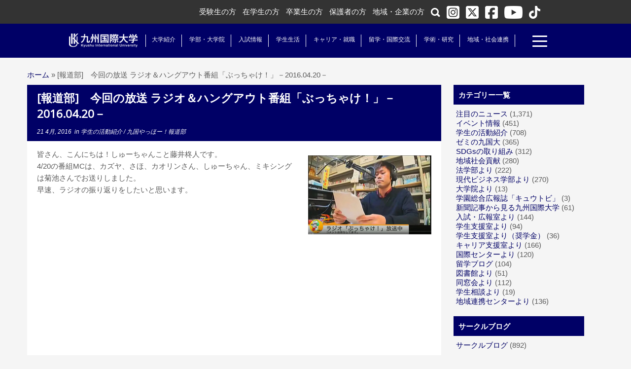

--- FILE ---
content_type: text/html; charset=UTF-8
request_url: https://www.kiu.ac.jp/2016/04/21/%E5%A0%B1%E9%81%93%E9%83%A8%E3%80%80%E4%BB%8A%E5%9B%9E%E3%81%AE%E6%94%BE%E9%80%81-%E3%83%A9%E3%82%B8%E3%82%AA%EF%BC%86%E3%83%8F%E3%83%B3%E3%82%B0%E3%82%A2%E3%82%A6%E3%83%88%E7%95%AA%E7%B5%84-2/
body_size: 21409
content:
<!DOCTYPE html>
<!--[if IE 7]>
<html class="ie ie7" lang="ja">
<![endif]-->
<!--[if IE 8]>
<html class="ie ie8" lang="ja">
<![endif]-->
<!--[if !(IE 7) | !(IE 8)  ]><!-->
<html lang="ja">
<!--<![endif]-->
	<head>
				    <meta charset="UTF-8" />
				    <meta http-equiv="X-UA-Compatible" content="IE=9; IE=8; IE=7; IE=EDGE" />

<meta property="og:url" content="https://www.kiu.ac.jp/2016/04/21/%e5%a0%b1%e9%81%93%e9%83%a8%e3%80%80%e4%bb%8a%e5%9b%9e%e3%81%ae%e6%94%be%e9%80%81-%e3%83%a9%e3%82%b8%e3%82%aa%ef%bc%86%e3%83%8f%e3%83%b3%e3%82%b0%e3%82%a2%e3%82%a6%e3%83%88%e7%95%aa%e7%b5%84-2/">
<meta property="og:title" content="[報道部]　今回の放送 ラジオ＆ハングアウト番組「ぶっちゃけ！」－2016.04.20－">
<meta property="og:description" content="皆さん、こんにちは！しゅーちゃんこと藤井柊人です。4/20の番組MCは、カズヤ、さほ、カオリンさん、しゅーちゃん、ミキシングは菊池さんでお送りしました。早速、ラジオの振り返りをしたいと思います。&nbsp;■教えて！100均マイスター今すぐにでも使いたい100均グ">
<meta property="og:image" content="https://www.kiu.ac.jp/wp-content/uploads/2016/08/20160420yaho1.jpg">
<meta name="twitter:card" content="summary_large_image">

            				    <meta name="viewport" content="width=device-width, initial-scale=1.0" />
				    <link rel="profile" href="https://gmpg.org/xfn/11" />
				    <link rel="pingback" href="https://www.kiu.ac.jp/xmlrpc.php" />

				   <!-- html5shiv for IE8 and less  -->
				    <!--[if lt IE 9]>
				      <script src="https://www.kiu.ac.jp/wp-content/themes/customizr/inc/assets/js/html5.js"></script>
				    <![endif]-->
				    <title>[報道部]　今回の放送 ラジオ＆ハングアウト番組「ぶっちゃけ！」－2016.04.20－ &#8211; 九州国際大学　Kyushu International University</title>
<link rel='dns-prefetch' href='//fonts.googleapis.com' />
<link rel='dns-prefetch' href='//s.w.org' />
<link rel="alternate" type="application/rss+xml" title="九州国際大学　Kyushu International University &raquo; フィード" href="https://www.kiu.ac.jp/feed/" />
<link rel="alternate" type="application/rss+xml" title="九州国際大学　Kyushu International University &raquo; コメントフィード" href="https://www.kiu.ac.jp/comments/feed/" />
		<script type="text/javascript">
			window._wpemojiSettings = {"baseUrl":"https:\/\/s.w.org\/images\/core\/emoji\/2.2.1\/72x72\/","ext":".png","svgUrl":"https:\/\/s.w.org\/images\/core\/emoji\/2.2.1\/svg\/","svgExt":".svg","source":{"concatemoji":"https:\/\/www.kiu.ac.jp\/wp-includes\/js\/wp-emoji-release.min.js"}};
			!function(t,a,e){var r,n,i,o=a.createElement("canvas"),l=o.getContext&&o.getContext("2d");function c(t){var e=a.createElement("script");e.src=t,e.defer=e.type="text/javascript",a.getElementsByTagName("head")[0].appendChild(e)}for(i=Array("flag","emoji4"),e.supports={everything:!0,everythingExceptFlag:!0},n=0;n<i.length;n++)e.supports[i[n]]=function(t){var e,a=String.fromCharCode;if(!l||!l.fillText)return!1;switch(l.clearRect(0,0,o.width,o.height),l.textBaseline="top",l.font="600 32px Arial",t){case"flag":return(l.fillText(a(55356,56826,55356,56819),0,0),o.toDataURL().length<3e3)?!1:(l.clearRect(0,0,o.width,o.height),l.fillText(a(55356,57331,65039,8205,55356,57096),0,0),e=o.toDataURL(),l.clearRect(0,0,o.width,o.height),l.fillText(a(55356,57331,55356,57096),0,0),e!==o.toDataURL());case"emoji4":return l.fillText(a(55357,56425,55356,57341,8205,55357,56507),0,0),e=o.toDataURL(),l.clearRect(0,0,o.width,o.height),l.fillText(a(55357,56425,55356,57341,55357,56507),0,0),e!==o.toDataURL()}return!1}(i[n]),e.supports.everything=e.supports.everything&&e.supports[i[n]],"flag"!==i[n]&&(e.supports.everythingExceptFlag=e.supports.everythingExceptFlag&&e.supports[i[n]]);e.supports.everythingExceptFlag=e.supports.everythingExceptFlag&&!e.supports.flag,e.DOMReady=!1,e.readyCallback=function(){e.DOMReady=!0},e.supports.everything||(r=function(){e.readyCallback()},a.addEventListener?(a.addEventListener("DOMContentLoaded",r,!1),t.addEventListener("load",r,!1)):(t.attachEvent("onload",r),a.attachEvent("onreadystatechange",function(){"complete"===a.readyState&&e.readyCallback()})),(r=e.source||{}).concatemoji?c(r.concatemoji):r.wpemoji&&r.twemoji&&(c(r.twemoji),c(r.wpemoji)))}(window,document,window._wpemojiSettings);
		</script>
		<style type="text/css">
img.wp-smiley,
img.emoji {
	display: inline !important;
	border: none !important;
	box-shadow: none !important;
	height: 1em !important;
	width: 1em !important;
	margin: 0 .07em !important;
	vertical-align: -0.1em !important;
	background: none !important;
	padding: 0 !important;
}
</style>
<link rel='stylesheet' id='tc-gfonts-css'  href='//fonts.googleapis.com/css?family=Open+Sans%7COpen+Sans' type='text/css' media='all' />
<link rel='stylesheet' id='owl.carousel.style-css'  href='https://www.kiu.ac.jp/wp-content/plugins/wp-posts-carousel/owl.carousel/assets/owl.carousel.css' type='text/css' media='all' />
<link rel='stylesheet' id='wpt-twitter-feed-css'  href='https://www.kiu.ac.jp/wp-content/plugins/wp-to-twitter/css/twitter-feed.css' type='text/css' media='all' />
<link rel='stylesheet' id='child-pages-shortcode-css-css'  href='https://www.kiu.ac.jp/wp-content/plugins/child-pages-shortcode/css/child-pages-shortcode.min.css' type='text/css' media='all' />
<link rel='stylesheet' id='customizr-common-css'  href='https://www.kiu.ac.jp/wp-content/themes/customizr/inc/assets/css/tc_common.min.css' type='text/css' media='all' />
<link rel='stylesheet' id='customizr-skin-css'  href='https://www.kiu.ac.jp/wp-content/themes/customizr/inc/assets/css/red.min.css' type='text/css' media='all' />
<style id='customizr-skin-inline-css' type='text/css'>
        @font-face {
          font-family: 'FontAwesome';
          src:url('https://www.kiu.ac.jp/wp-content/themes/customizr/inc/assets/css/fonts/fonts/fontawesome-webfont.eot');
          src:url('https://www.kiu.ac.jp/wp-content/themes/customizr/inc/assets/css/fonts/fonts/fontawesome-webfont.eot?#iefix') format('embedded-opentype'),
              url('https://www.kiu.ac.jp/wp-content/themes/customizr/inc/assets/css/fonts/fonts/fontawesome-webfont.woff2') format('woff2'),
              url('https://www.kiu.ac.jp/wp-content/themes/customizr/inc/assets/css/fonts/fonts/fontawesome-webfont.woff') format('woff'),
              url('https://www.kiu.ac.jp/wp-content/themes/customizr/inc/assets/css/fonts/fonts/fontawesome-webfont.ttf') format('truetype'),
              url('https://www.kiu.ac.jp/wp-content/themes/customizr/inc/assets/css/fonts/fonts/fontawesome-webfont.svg#fontawesomeregular') format('svg');
        }        
        

                .site-title,.site-description,h1,h2,h3,.tc-dropcap {
                  font-family : 'Open Sans';
                  font-weight : inherit;
                }

                body,.navbar .nav>li>a {
                  font-family : 'Open Sans';
                  font-weight : inherit;
                }

          body,.navbar .nav>li>a {
            font-size : 15px;
            line-height : 20px;
          }

header.tc-header {border-top: none;}

.sticky-enabled .tc-shrink-on .site-logo img {
    					height:30px!important;width:auto!important
    				}

    				.sticky-enabled .tc-shrink-on .brand .site-title {
    					font-size:0.6em;opacity:0.8;line-height:1.2em
    				}


      .carousel .item {
        line-height: 300px;
        min-height:300px;
        max-height:300px;
      }
      .tc-slider-loader-wrapper {
        line-height: 300px;
        height:300px;
      }
      .carousel .tc-slider-controls {
        line-height: 300px;
        max-height:300px;
      }

        @media (max-width: 1200px) {
          .carousel .item {
            line-height: 231px;
            max-height:231px;
            min-height:231px;
          }
          .item .carousel-caption {
            max-height: 201px;
            overflow: hidden;
          }
          .carousel .tc-slider-loader-wrapper {
            line-height: 231px;
            height:231px;
          }
        }

        @media (max-width: 979px) {
          .carousel .item {
            line-height: 185.4px;
            max-height:185.4px;
            min-height:185.4px;
          }
          .item .carousel-caption {
            max-height: 155.4px;
            overflow: hidden;
          }
          .carousel .tc-slider-loader-wrapper {
            line-height: 185.4px;
            height:185.4px;
          }
        }

        @media (max-width: 480px) {
          .carousel .item {
            line-height: 114px;
            max-height:114px;
            min-height:114px;
          }
          .item .carousel-caption {
            max-height: 84px;
            overflow: hidden;
          }
          .carousel .tc-slider-loader-wrapper {
            line-height: 114px;
            height:114px;
          }
        }

        @media (max-width: 320px) {
          .carousel .item {
            line-height: 84px;
            max-height:84px;
            min-height:84px;
          }
          .item .carousel-caption {
            max-height: 54px;
            overflow: hidden;
          }
          .carousel .tc-slider-loader-wrapper {
            line-height: 84px;
            height:84px;
          }
        }


          #tc-sn { width: 330px;}
          .tc-sn-visible[class*=sn-left] #tc-page-wrap { left: 330px; }
          .tc-sn-visible[class*=sn-right] #tc-page-wrap { right: 330px; }
          [class*=sn-right].sn-close #tc-page-wrap, [class*=sn-left].sn-open #tc-page-wrap {
            -webkit-transform: translate3d( 330px, 0, 0 );
            -moz-transform: translate3d( 330px, 0, 0 );
            transform: translate3d( 330px, 0, 0 );
          }
          [class*=sn-right].sn-open #tc-page-wrap, [class*=sn-left].sn-close #tc-page-wrap {
            -webkit-transform: translate3d( -330px, 0, 0 );
            -moz-transform: translate3d( -330px, 0, 0 );
             transform: translate3d( -330px, 0, 0 );
          }
          /* stick the sticky header to the left/right of the page wrapper */
          .tc-sticky-header.tc-sn-visible:not(.animating)[class*=sn-left] .tc-header { left: 330px; }
          .tc-sticky-header.tc-sn-visible:not(.animating)[class*=sn-right] .tc-header { right: 330px; }
          /* ie<9 breaks using :not */
          .no-csstransforms3d .tc-sticky-header.tc-sn-visible[class*=sn-left] .tc-header { left: 330px; }
          .no-csstransforms3d .tc-sticky-header.tc-sn-visible[class*=sn-right] .tc-header { right: 330px; }
      
</style>
<link rel='stylesheet' id='customizr-style-css'  href='https://www.kiu.ac.jp/wp-content/themes/customizr/style.css?ver=3.4.20' type='text/css' media='all' />
<link rel='stylesheet' id='fancyboxcss-css'  href='https://www.kiu.ac.jp/wp-content/themes/customizr/inc/assets/js/fancybox/jquery.fancybox-1.3.4.min.css' type='text/css' media='all' />
<link rel='stylesheet' id='simcal-qtip-css'  href='https://www.kiu.ac.jp/wp-content/plugins/google-calendar-events/assets/css/vendor/jquery.qtip.min.css' type='text/css' media='all' />
<link rel='stylesheet' id='simcal-default-calendar-grid-css'  href='https://www.kiu.ac.jp/wp-content/plugins/google-calendar-events/assets/css/default-calendar-grid.min.css' type='text/css' media='all' />
<link rel='stylesheet' id='simcal-default-calendar-list-css'  href='https://www.kiu.ac.jp/wp-content/plugins/google-calendar-events/assets/css/default-calendar-list.min.css' type='text/css' media='all' />
<link rel='stylesheet' id='fancybox-css'  href='https://www.kiu.ac.jp/wp-content/plugins/easy-fancybox/fancybox/jquery.fancybox-1.3.8.min.css' type='text/css' media='screen' />
<link rel='stylesheet' id='avhec-widget-css'  href='https://www.kiu.ac.jp/wp-content/plugins/extended-categories-widget/4.2/css/avh-ec.widget.css' type='text/css' media='all' />
<!--n2css--><script type='text/javascript' src='https://www.kiu.ac.jp/wp-includes/js/jquery/jquery.js'></script>
<script type='text/javascript' src='https://www.kiu.ac.jp/wp-includes/js/jquery/jquery-migrate.min.js'></script>
<script type='text/javascript' src='https://www.kiu.ac.jp/wp-content/plugins/wp-posts-carousel/owl.carousel/owl.carousel.js'></script>
<script type='text/javascript' src='https://www.kiu.ac.jp/wp-content/plugins/child-pages-shortcode/js/child-pages-shortcode.min.js'></script>
<script type='text/javascript' src='https://www.kiu.ac.jp/wp-content/themes/customizr/inc/assets/js/modernizr.min.js'></script>
<script type='text/javascript' src='https://www.kiu.ac.jp/wp-content/themes/customizr/inc/assets/js/fancybox/jquery.fancybox-1.3.4.min.js'></script>
<script type='text/javascript'>
/* <![CDATA[ */
var TCParams = {"_disabled":[],"FancyBoxState":"1","FancyBoxAutoscale":"1","SliderName":"","SliderDelay":"","SliderHover":"1","centerSliderImg":"1","SmoothScroll":{"Enabled":true,"Options":{"touchpadSupport":false}},"anchorSmoothScroll":"easeOutExpo","anchorSmoothScrollExclude":{"simple":["[class*=edd]",".tc-carousel-control",".carousel-control","[data-toggle=\"modal\"]","[data-toggle=\"dropdown\"]","[data-toggle=\"tooltip\"]","[data-toggle=\"popover\"]","[data-toggle=\"collapse\"]","[data-toggle=\"tab\"]","[class*=upme]","[class*=um-]"],"deep":{"classes":[],"ids":[]}},"ReorderBlocks":"1","centerAllImg":"1","HasComments":"","LeftSidebarClass":".span3.left.tc-sidebar","RightSidebarClass":".span3.right.tc-sidebar","LoadModernizr":"1","stickyCustomOffset":{"_initial":0,"_scrolling":0,"options":{"_static":true,"_element":""}},"stickyHeader":"","dropdowntoViewport":"","timerOnScrollAllBrowsers":"1","extLinksStyle":"","extLinksTargetExt":"","extLinksSkipSelectors":{"classes":["btn","button"],"ids":[]},"dropcapEnabled":"","dropcapWhere":{"post":"","page":""},"dropcapMinWords":"50","dropcapSkipSelectors":{"tags":["IMG","IFRAME","H1","H2","H3","H4","H5","H6","BLOCKQUOTE","UL","OL"],"classes":["btn"],"id":[]},"imgSmartLoadEnabled":"","imgSmartLoadOpts":{"parentSelectors":[".article-container",".__before_main_wrapper",".widget-front"],"opts":{"excludeImg":[".tc-holder-img"]}},"goldenRatio":"1.618","gridGoldenRatioLimit":"350","isSecondMenuEnabled":"","secondMenuRespSet":"in-sn-before"};
/* ]]> */
</script>
<script type='text/javascript' src='https://www.kiu.ac.jp/wp-content/themes/customizr/inc/assets/js/tc-scripts.min.js'></script>
<link rel="EditURI" type="application/rsd+xml" title="RSD" href="https://www.kiu.ac.jp/xmlrpc.php?rsd" />
<link rel="wlwmanifest" type="application/wlwmanifest+xml" href="https://www.kiu.ac.jp/wp-includes/wlwmanifest.xml" /> 
<link rel='prev' title='[地域連携] 第5回中央町まちゼミを開講します！' href='https://www.kiu.ac.jp/2016/04/21/%e5%9c%b0%e5%9f%9f%e9%80%a3%e6%90%ba-%e7%ac%ac5%e5%9b%9e%e4%b8%ad%e5%a4%ae%e7%94%ba%e3%81%be%e3%81%a1%e3%82%bc%e3%83%9f%e3%82%92%e9%96%8b%e8%ac%9b%e3%81%97%e3%81%be%e3%81%99%ef%bc%81/' />
<link rel='next' title='「軽音楽部」　＊新入部員募集＊' href='https://www.kiu.ac.jp/2016/04/21/%e3%80%8c%e8%bb%bd%e9%9f%b3%e6%a5%bd%e9%83%a8%e3%80%8d%e3%80%80%ef%bc%8a%e6%96%b0%e5%85%a5%e9%83%a8%e5%93%a1%e5%8b%9f%e9%9b%86%ef%bc%8a/' />
<link rel="canonical" href="https://www.kiu.ac.jp/2016/04/21/%e5%a0%b1%e9%81%93%e9%83%a8%e3%80%80%e4%bb%8a%e5%9b%9e%e3%81%ae%e6%94%be%e9%80%81-%e3%83%a9%e3%82%b8%e3%82%aa%ef%bc%86%e3%83%8f%e3%83%b3%e3%82%b0%e3%82%a2%e3%82%a6%e3%83%88%e7%95%aa%e7%b5%84-2/" />
<script>var wp_posts_carousel_url="https://www.kiu.ac.jp/wp-content/plugins/wp-posts-carousel/";</script><link rel="icon" href="https://www.kiu.ac.jp/wp-content/uploads/2016/06/favicon.png" sizes="32x32" />
<link rel="icon" href="https://www.kiu.ac.jp/wp-content/uploads/2016/06/favicon.png" sizes="192x192" />
<link rel="apple-touch-icon-precomposed" href="https://www.kiu.ac.jp/wp-content/uploads/2016/06/favicon.png" />
<meta name="msapplication-TileImage" content="https://www.kiu.ac.jp/wp-content/uploads/2016/06/favicon.png" />
		<style type="text/css" id="wp-custom-css">
			/*
ここに独自の CSS を追加することができます。

詳しくは上のヘルプアイコンをクリックしてください。
*/		</style>
	
<!-- Easy FancyBox 1.5.8.2 using FancyBox 1.3.8 - RavanH (http://status301.net/wordpress-plugins/easy-fancybox/) -->
<script type="text/javascript">
/* <![CDATA[ */
var fb_timeout = null;
var fb_opts = { 'overlayShow' : true, 'hideOnOverlayClick' : true, 'showCloseButton' : true, 'margin' : 20, 'centerOnScroll' : true, 'enableEscapeButton' : true, 'autoScale' : true };
var easy_fancybox_handler = function(){
	/* IMG */
	var fb_IMG_select = 'a[href*=".jpg"]:not(.nolightbox,li.nolightbox>a), area[href*=".jpg"]:not(.nolightbox), a[href*=".jpeg"]:not(.nolightbox,li.nolightbox>a), area[href*=".jpeg"]:not(.nolightbox), a[href*=".png"]:not(.nolightbox,li.nolightbox>a), area[href*=".png"]:not(.nolightbox)';
	jQuery(fb_IMG_select).addClass('fancybox image');
	var fb_IMG_sections = jQuery('div.gallery');
	fb_IMG_sections.each(function() { jQuery(this).find(fb_IMG_select).attr('rel', 'gallery-' + fb_IMG_sections.index(this)); });
	jQuery('a.fancybox, area.fancybox, li.fancybox a').fancybox( jQuery.extend({}, fb_opts, { 'easingIn' : 'easeOutBack', 'easingOut' : 'easeInBack', 'opacity' : false, 'hideOnContentClick' : false, 'titleShow' : false, 'titlePosition' : 'over', 'titleFromAlt' : true, 'showNavArrows' : true, 'enableKeyboardNav' : true, 'cyclic' : false }) );
}
var easy_fancybox_auto = function(){
	/* Auto-click */
	setTimeout(function(){jQuery('#fancybox-auto').trigger('click')},1000);
}
/* ]]> */
</script>

<script>
	jQuery(function($){
		$('#iconLangButton1 a').click(function(event){
			$(".iconButton a").not(this).removeClass("active");
			$(".iconButtonBox:not(#iconLangArea1)").fadeOut(1);
			if($(this).hasClass("active")){
				$(this).removeClass("active");
				$("#iconLangArea1").fadeOut(1);
			}else{
				$(this).addClass("active")
				$("#iconLangArea1").fadeIn(500);
			}
			event.stopPropagation();
		});
		
		$('#iconLangButton2 a').click(function(event){
			$(".iconButton a").not(this).removeClass("active");
			$(".iconButtonBox:not(#iconLangArea2)").fadeOut(1);
			if($(this).hasClass("active")){
				$(this).removeClass("active");
				$("#iconLangArea2").fadeOut(1);
			}else{
				$(this).addClass("active")
				$("#iconLangArea2").fadeIn(500);
			}
			event.stopPropagation();
		});
		
		$('#iconLangButton3 a').click(function(event){
			$(".iconButton a").not(this).removeClass("active");
			$(".iconButtonBox:not(#iconLangArea3)").fadeOut(1);
			if($(this).hasClass("active")){
				$(this).removeClass("active");
				$("#iconLangArea3").fadeOut(1);
			}else{
				$(this).addClass("active")
				$("#iconLangArea3").fadeIn(500);
			}
			event.stopPropagation();
		});
		
		$('#iconSearchButton1 a').click(function(event){
			$(".iconButton a").not(this).removeClass("active");
			$(".iconButtonBox:not(#iconSearchArea1)").fadeOut(1);
			if($(this).hasClass("active")){
				$(this).removeClass("active");
				$("#iconSearchArea1").fadeOut(1);
			}else{
				$(this).addClass("active");
				$("#iconSearchArea1").fadeIn(500,function(){
					$("#iconSearchArea1 input#s").focus();
				});
			}
			event.stopPropagation();
		});
		
		$('#iconSearchButton2 a').click(function(event){
			$(".iconButton a").not(this).removeClass("active");
			$(".iconButtonBox:not(#iconSearchArea2)").fadeOut(1);
			if($(this).hasClass("active")){
				$(this).removeClass("active");
				$("#iconSearchArea2").fadeOut(1);
			}else{
				$(this).addClass("active");
				$("#iconSearchArea2").fadeIn(500,function(){
					$("#iconSearchArea2 input#s").focus();
				});
			}
			event.stopPropagation();
		});
		
		$('.iconButtonBox a').click(function(event){
			event.stopPropagation();
		});
		$('.iconButtonBox input').click(function(event){
			event.stopPropagation();
		});
		
		$(document).click(function(event){
			if(!$.contains($(".iconButtonBox")[0], event.target)){
				$(".iconButton a").removeClass("active");
				$(".iconButtonBox").fadeOut(1);
			}
		});
	});
</script>

<script>
	jQuery(function($) {
	
	var nav    = $('header'),
		navHidden = $('#kiuHeaderNaviOtherSubWrap'),
		navHiddenSp = $('#kiuHeaderNaviSP'),
		offset = nav.offset();
		
	$(window).scroll(function () {
	  if($(window).scrollTop() > offset.top - 0) {
		nav.css('top', $(window).scrollTop() - offset.top + 0).css('min-height', 'auto'),
		navHidden.removeClass('displayOn');
		navHidden.addClass('displayOff');
		navHiddenSp.removeClass('displayOn');
		navHiddenSp.addClass('displayOff');
	  } else {
		nav.css('top', 0).css('min-height', ''),
		navHidden.addClass('displayOn')
		navHidden.removeClass('displayOff')
		navHiddenSp.addClass('displayOn')
		navHiddenSp.removeClass('displayOff')
	  }
	});
	
	});
</script>

<script>
  jQuery(function($) {
	$(".sideAreaWrap ul li p").click(function(){
	  $(this).next("ul").slideToggle();
	  $(this).children("span").toggleClass("arrowOpen");
	}); 
  });
</script>

<script>
  jQuery(function($) {
	$("ul#menu-hamburgermenu li a").click(function(){
	  $(this).next("ul").slideToggle();
	  $(this).children("strong").toggleClass("arrowOpen");
	}); 
  });
</script>
<script>
  jQuery(function($) {
	$(".sn-nav-wrapper .menu-hamburgermenu-container ul#menu-hamburgermenu.nav.sn-nav li ul.dropdown-menu li.dropdown-submenu").click(function(){
	  $(this).next("ul").slideToggle();
	  $(this).children("a").toggleClass("arrowOpen");
	}); 
  });
</script>

<script>
  (function(i,s,o,g,r,a,m){i['GoogleAnalyticsObject']=r;i[r]=i[r]||function(){
  (i[r].q=i[r].q||[]).push(arguments)},i[r].l=1*new Date();a=s.createElement(o),
  m=s.getElementsByTagName(o)[0];a.async=1;a.src=g;m.parentNode.insertBefore(a,m)
  })(window,document,'script','//www.google-analytics.com/analytics.js','ga');

  ga('create', 'UA-2767974-1', 'auto');
  ga('send', 'pageview');

</script>


	
				</head>
				
	<body class="post-template-default single single-post postid-5265 single-format-standard tc-fade-hover-links tc-r-sidebar tc-no-sticky-header no-navbar skin-red tc-side-menu sn-right" itemscope itemtype="http://schema.org/WebPage">


              <nav id="tc-sn" class="tc-sn navbar" role="navigation">
            <div class="tc-sn-inner nav-collapse">
              <div class="btn-toggle-nav sn-toggle pull-right"><button type="button" class="btn menu-btn"  title="閉じる"><span class="icon-bar"></span><span class="icon-bar"></span><span class="icon-bar"></span> </button></div><div class="sn-nav-wrapper"><div class="menu-hamburgermenu-container"><ul id="menu-hamburgermenu" class="nav sn-nav"><li id="menu-item-8" class="menu-item menu-item-type-custom menu-item-object-custom menu-item-home menu-item-8"><a href="https://www.kiu.ac.jp">ホーム</a></li>
<li id="menu-item-1134" class="menu-item menu-item-type-custom menu-item-object-custom menu-item-has-children dropdown menu-item-1134"><a>大学紹介 <strong class="caret"></strong></a>
<ul class="dropdown-menu">
	<li id="menu-item-1135" class="menu-item menu-item-type-custom menu-item-object-custom menu-item-has-children dropdown-submenu menu-item-1135"><a>九州国際大学について</a>
<ul class="dropdown-menu">
		<li id="menu-item-1136" class="menu-item menu-item-type-post_type menu-item-object-page menu-item-1136"><a href="https://www.kiu.ac.jp/about/kiuabout/">九州国際大学について</a></li>
		<li id="menu-item-1137" class="menu-item menu-item-type-post_type menu-item-object-page menu-item-1137"><a href="https://www.kiu.ac.jp/about/kiuabout/spirit/">建学の精神と教育理念</a></li>
		<li id="menu-item-1138" class="menu-item menu-item-type-post_type menu-item-object-page menu-item-1138"><a href="https://www.kiu.ac.jp/about/kiuabout/policy/">３つのポリシー</a></li>
		<li id="menu-item-1139" class="menu-item menu-item-type-post_type menu-item-object-page menu-item-1139"><a href="https://www.kiu.ac.jp/about/kiuabout/gakusoku/">学則</a></li>
		<li id="menu-item-1140" class="menu-item menu-item-type-post_type menu-item-object-page menu-item-1140"><a href="https://www.kiu.ac.jp/?page_id=376">大学中期計画</a></li>
		<li id="menu-item-1141" class="menu-item menu-item-type-post_type menu-item-object-page menu-item-1141"><a href="https://www.kiu.ac.jp/about/kiuabout/sd/">FD活動 &#038; SD活動</a></li>
		<li id="menu-item-1142" class="menu-item menu-item-type-post_type menu-item-object-page menu-item-1142"><a href="https://www.kiu.ac.jp/about/kiuabout/evaluation/">授業アンケート</a></li>
		<li id="menu-item-1143" class="menu-item menu-item-type-post_type menu-item-object-page menu-item-1143"><a href="https://www.kiu.ac.jp/about/kiuabout/tenken/">自己点検・評価活動</a></li>
		<li id="menu-item-16971" class="menu-item menu-item-type-post_type menu-item-object-page menu-item-16971"><a href="https://www.kiu.ac.jp/about/information-disclosure/stdysupport/">高等教育の修学支援新制度の確認申請書</a></li>
	</ul>
</li>
	<li id="menu-item-6302" class="menu-item menu-item-type-post_type menu-item-object-page menu-item-6302"><a href="https://www.kiu.ac.jp/about/message/">学長より</a></li>
	<li id="menu-item-1145" class="menu-item menu-item-type-post_type menu-item-object-page menu-item-1145"><a href="https://www.kiu.ac.jp/about/campasmap/">キャンパスマップ</a></li>
	<li id="menu-item-1146" class="menu-item menu-item-type-post_type menu-item-object-page menu-item-1146"><a href="https://www.kiu.ac.jp/about/song/">学歌</a></li>
	<li id="menu-item-1147" class="menu-item menu-item-type-post_type menu-item-object-page menu-item-1147"><a href="https://www.kiu.ac.jp/about/information-disclosure/disclosure/">学校基本情報(情報の公開)</a></li>
	<li id="menu-item-1148" class="menu-item menu-item-type-post_type menu-item-object-page menu-item-1148"><a href="https://www.kiu.ac.jp/about/history/">歴史と沿革</a></li>
	<li id="menu-item-32227" class="menu-item menu-item-type-post_type menu-item-object-page menu-item-32227"><a href="https://www.kiu.ac.jp/about/governancecode/">ガバナンス・コード</a></li>
	<li id="menu-item-1149" class="menu-item menu-item-type-custom menu-item-object-custom menu-item-has-children dropdown-submenu menu-item-1149"><a>学校法人について</a>
<ul class="dropdown-menu">
		<li id="menu-item-6327" class="menu-item menu-item-type-post_type menu-item-object-page menu-item-6327"><a href="https://www.kiu.ac.jp/about/houjinabout/position/">役員・役職者一覧</a></li>
		<li id="menu-item-1152" class="menu-item menu-item-type-post_type menu-item-object-page menu-item-1152"><a href="https://www.kiu.ac.jp/about/houjinabout/report/">事業報告書・事業計画書</a></li>
		<li id="menu-item-1153" class="menu-item menu-item-type-post_type menu-item-object-page menu-item-1153"><a href="https://www.kiu.ac.jp/about/houjinabout/managementplan/">中期経営計画</a></li>
		<li id="menu-item-1154" class="menu-item menu-item-type-post_type menu-item-object-page menu-item-1154"><a href="https://www.kiu.ac.jp/about/houjinabout/codeofconduct/">行動規範</a></li>
	</ul>
</li>
	<li id="menu-item-1155" class="menu-item menu-item-type-post_type menu-item-object-page menu-item-1155"><a href="https://www.kiu.ac.jp/about/kouhou/">学園広報誌</a></li>
	<li id="menu-item-1156" class="menu-item menu-item-type-custom menu-item-object-custom menu-item-has-children dropdown-submenu menu-item-1156"><a>併設校紹介</a>
<ul class="dropdown-menu">
		<li id="menu-item-1158" class="menu-item menu-item-type-post_type menu-item-object-page menu-item-1158"><a target="_blank" href="http://www.959h.kif.ed.jp/">九州国際大学付属高校</a></li>
		<li id="menu-item-1159" class="menu-item menu-item-type-post_type menu-item-object-page menu-item-1159"><a target="_blank" href="http://www.959j.kif.ed.jp/">九州国際大学付属中学校</a></li>
	</ul>
</li>
	<li id="menu-item-1160" class="menu-item menu-item-type-custom menu-item-object-custom menu-item-has-children dropdown-submenu menu-item-1160"><a>個人情報保護方針</a>
<ul class="dropdown-menu">
		<li id="menu-item-1161" class="menu-item menu-item-type-post_type menu-item-object-page menu-item-1161"><a href="https://www.kiu.ac.jp/about/privacy/">個人情報保護に関する方針</a></li>
		<li id="menu-item-1162" class="menu-item menu-item-type-post_type menu-item-object-page menu-item-1162"><a href="https://www.kiu.ac.jp/about/privacy/policy/">個人情報の取扱いについて</a></li>
		<li id="menu-item-1163" class="menu-item menu-item-type-post_type menu-item-object-page menu-item-1163"><a href="https://www.kiu.ac.jp/about/privacy/security/">情報セキュリティについて</a></li>
		<li id="menu-item-1164" class="menu-item menu-item-type-post_type menu-item-object-page menu-item-1164"><a href="https://www.kiu.ac.jp/about/privacy/whistleblow/">公益通報に関して</a></li>
	</ul>
</li>
	<li id="menu-item-16047" class="menu-item menu-item-type-post_type menu-item-object-page menu-item-16047"><a href="https://www.kiu.ac.jp/about/nosmoking/">敷地内全面禁煙に関する方針</a></li>
	<li id="menu-item-1166" class="menu-item menu-item-type-post_type menu-item-object-page menu-item-1166"><a href="https://www.kiu.ac.jp/about/kifu/">寄附金のお願い</a></li>
	<li id="menu-item-14490" class="menu-item menu-item-type-post_type menu-item-object-page menu-item-14490"><a target="_blank" href="https://www.kiu.ac.jp/hq/bid/">入札情報</a></li>
	<li id="menu-item-1172" class="menu-item menu-item-type-post_type menu-item-object-page menu-item-1172"><a href="https://www.kiu.ac.jp/about/access/">交通アクセス</a></li>
	<li id="menu-item-1173" class="menu-item menu-item-type-post_type menu-item-object-page menu-item-1173"><a target="_blank" href="/hq/recruit/">採用情報</a></li>
</ul>
</li>
<li id="menu-item-1177" class="menu-item menu-item-type-custom menu-item-object-custom menu-item-has-children dropdown menu-item-1177"><a>学部・大学院 <strong class="caret"></strong></a>
<ul class="dropdown-menu">
	<li id="menu-item-1577" class="menu-item menu-item-type-custom menu-item-object-custom menu-item-has-children dropdown-submenu menu-item-1577"><a>法学部</a>
<ul class="dropdown-menu">
		<li id="menu-item-1576" class="menu-item menu-item-type-post_type menu-item-object-page menu-item-1576"><a href="https://www.kiu.ac.jp/faculty/law/">法学部</a></li>
		<li id="menu-item-1178" class="menu-item menu-item-type-post_type menu-item-object-page menu-item-1178"><a href="https://www.kiu.ac.jp/faculty/law/message/">学部長メッセージ</a></li>
		<li id="menu-item-1179" class="menu-item menu-item-type-post_type menu-item-object-page menu-item-1179"><a href="https://www.kiu.ac.jp/faculty/law/aspect/">学びの特色</a></li>
		<li id="menu-item-1180" class="menu-item menu-item-type-custom menu-item-object-custom menu-item-has-children dropdown-submenu menu-item-1180"><a>学科・コース</a>
<ul class="dropdown-menu">
			<li id="menu-item-1186" class="menu-item menu-item-type-post_type menu-item-object-page menu-item-1186"><a href="https://www.kiu.ac.jp/faculty/law/course/">学科・コース</a></li>
			<li id="menu-item-1181" class="menu-item menu-item-type-post_type menu-item-object-page menu-item-1181"><a href="https://www.kiu.ac.jp/faculty/law/course/career/">キャリアコース</a></li>
			<li id="menu-item-1182" class="menu-item menu-item-type-post_type menu-item-object-page menu-item-1182"><a href="https://www.kiu.ac.jp/faculty/law/course/risk/">リスクマネジメントコース</a></li>
		</ul>
</li>
		<li id="menu-item-1185" class="menu-item menu-item-type-custom menu-item-object-custom menu-item-has-children dropdown-submenu menu-item-1185"><a>カリキュラム</a>
<ul class="dropdown-menu">
			<li id="menu-item-1187" class="menu-item menu-item-type-post_type menu-item-object-page menu-item-1187"><a href="https://www.kiu.ac.jp/faculty/law/curriculum/">カリキュラム</a></li>
			<li id="menu-item-1188" class="menu-item menu-item-type-post_type menu-item-object-page menu-item-1188"><a href="https://www.kiu.ac.jp/faculty/law/curriculum/credits/">卒業に必要な単位</a></li>
		</ul>
</li>
		<li id="menu-item-1189" class="menu-item menu-item-type-post_type menu-item-object-page menu-item-1189"><a href="https://www.kiu.ac.jp/faculty/law/professor/">教員一覧</a></li>
	</ul>
</li>
	<li id="menu-item-1190" class="menu-item menu-item-type-custom menu-item-object-custom menu-item-has-children dropdown-submenu menu-item-1190"><a>現代ビジネス学部</a>
<ul class="dropdown-menu">
		<li id="menu-item-1191" class="menu-item menu-item-type-post_type menu-item-object-page menu-item-1191"><a href="https://www.kiu.ac.jp/faculty/business/">現代ビジネス学部</a></li>
		<li id="menu-item-1192" class="menu-item menu-item-type-post_type menu-item-object-page menu-item-1192"><a href="https://www.kiu.ac.jp/faculty/business/message/">学部長メッセージ</a></li>
		<li id="menu-item-1193" class="menu-item menu-item-type-post_type menu-item-object-page menu-item-1193"><a href="https://www.kiu.ac.jp/faculty/business/aspect/">学びの特色</a></li>
		<li id="menu-item-1194" class="menu-item menu-item-type-custom menu-item-object-custom menu-item-has-children dropdown-submenu menu-item-1194"><a>学科・コース</a>
<ul class="dropdown-menu">
			<li id="menu-item-1195" class="menu-item menu-item-type-post_type menu-item-object-page menu-item-1195"><a href="https://www.kiu.ac.jp/faculty/business/course/">学科・コース</a></li>
			<li id="menu-item-3437" class="menu-item menu-item-type-post_type menu-item-object-page menu-item-3437"><a href="https://www.kiu.ac.jp/faculty/business/course/econ/course01/">経済コース</a></li>
			<li id="menu-item-3438" class="menu-item menu-item-type-post_type menu-item-object-page menu-item-3438"><a href="https://www.kiu.ac.jp/faculty/business/course/econ/course02/">経営コース</a></li>
			<li id="menu-item-3439" class="menu-item menu-item-type-post_type menu-item-object-page menu-item-3439"><a href="https://www.kiu.ac.jp/faculty/business/course/econ/course03/">地域づくりコース</a></li>
			<li id="menu-item-3440" class="menu-item menu-item-type-post_type menu-item-object-page menu-item-3440"><a href="https://www.kiu.ac.jp/faculty/business/course/econ/course04/">観光ビジネスコース</a></li>
			<li id="menu-item-3441" class="menu-item menu-item-type-post_type menu-item-object-page menu-item-3441"><a href="https://www.kiu.ac.jp/faculty/business/course/econ/course05/">スポーツマネジメントコース</a></li>
			<li id="menu-item-3442" class="menu-item menu-item-type-post_type menu-item-object-page menu-item-3442"><a href="https://www.kiu.ac.jp/faculty/business/course/sociology/course06/">英語コース</a></li>
			<li id="menu-item-3443" class="menu-item menu-item-type-post_type menu-item-object-page menu-item-3443"><a href="https://www.kiu.ac.jp/faculty/business/course/sociology/course07/">ハングルコース</a></li>
			<li id="menu-item-3444" class="menu-item menu-item-type-post_type menu-item-object-page menu-item-3444"><a href="https://www.kiu.ac.jp/faculty/business/course/sociology/course08/">国際コース</a></li>
		</ul>
</li>
		<li id="menu-item-1198" class="menu-item menu-item-type-custom menu-item-object-custom menu-item-has-children dropdown-submenu menu-item-1198"><a>カリキュラム</a>
<ul class="dropdown-menu">
			<li id="menu-item-1199" class="menu-item menu-item-type-post_type menu-item-object-page menu-item-1199"><a href="https://www.kiu.ac.jp/faculty/business/curriculum/">カリキュラム</a></li>
			<li id="menu-item-1200" class="menu-item menu-item-type-post_type menu-item-object-page menu-item-1200"><a href="https://www.kiu.ac.jp/faculty/business/curriculum/credits/">卒業に必要な単位</a></li>
		</ul>
</li>
		<li id="menu-item-1201" class="menu-item menu-item-type-post_type menu-item-object-page menu-item-1201"><a href="https://www.kiu.ac.jp/faculty/business/professor/">教員一覧</a></li>
	</ul>
</li>
	<li id="menu-item-1203" class="menu-item menu-item-type-custom menu-item-object-custom menu-item-has-children dropdown-submenu menu-item-1203"><a>大学院法学研究科</a>
<ul class="dropdown-menu">
		<li id="menu-item-1204" class="menu-item menu-item-type-post_type menu-item-object-page menu-item-1204"><a href="https://www.kiu.ac.jp/faculty/graduate/law/">大学院法学研究科</a></li>
		<li id="menu-item-1205" class="menu-item menu-item-type-post_type menu-item-object-page menu-item-1205"><a href="https://www.kiu.ac.jp/faculty/graduate/law/curriculum/">カリキュラム</a></li>
		<li id="menu-item-1206" class="menu-item menu-item-type-post_type menu-item-object-page menu-item-1206"><a href="https://www.kiu.ac.jp/faculty/graduate/law/syllabus/">講義概要</a></li>
		<li id="menu-item-1207" class="menu-item menu-item-type-post_type menu-item-object-page menu-item-1207"><a href="https://www.kiu.ac.jp/faculty/graduate/law/exam/">入試概要</a></li>
		<li id="menu-item-1208" class="menu-item menu-item-type-post_type menu-item-object-page menu-item-1208"><a href="https://www.kiu.ac.jp/faculty/graduate/law/request/">資料請求</a></li>
		<li id="menu-item-1209" class="menu-item menu-item-type-post_type menu-item-object-page menu-item-1209"><a href="https://www.kiu.ac.jp/faculty/graduate/law/guide/">進学相談</a></li>
	</ul>
</li>
	<li id="menu-item-2225" class="menu-item menu-item-type-post_type menu-item-object-page menu-item-2225"><a href="https://www.kiu.ac.jp/faculty/kamoku/">科目等履修生</a></li>
	<li id="menu-item-2231" class="menu-item menu-item-type-post_type menu-item-object-page menu-item-2231"><a href="https://www.kiu.ac.jp/faculty/basicedu/">基礎教育センター</a></li>
</ul>
</li>
<li id="menu-item-1219" class="menu-item menu-item-type-custom menu-item-object-custom menu-item-has-children dropdown menu-item-1219"><a>入試情報 <strong class="caret"></strong></a>
<ul class="dropdown-menu">
	<li id="menu-item-1220" class="menu-item menu-item-type-custom menu-item-object-custom menu-item-has-children dropdown-submenu menu-item-1220"><a>九国大の教育スタンダード</a>
<ul class="dropdown-menu">
		<li id="menu-item-1221" class="menu-item menu-item-type-post_type menu-item-object-page menu-item-1221"><a href="https://www.kiu.ac.jp/guide/feature/">九国大の教育スタンダード</a></li>
		<li id="menu-item-1222" class="menu-item menu-item-type-post_type menu-item-object-page menu-item-1222"><a href="https://www.kiu.ac.jp/guide/feature/educate/">教育の特長＜入学前教育と初年次教育＞</a></li>
		<li id="menu-item-1224" class="menu-item menu-item-type-post_type menu-item-object-page menu-item-1224"><a href="https://www.kiu.ac.jp/guide/feature/civilsvnt/">公務員支援システム</a></li>
		<li id="menu-item-1225" class="menu-item menu-item-type-post_type menu-item-object-page menu-item-1225"><a href="https://www.kiu.ac.jp/guide/feature/activelng/">アクティブ・ラーニング</a></li>
		<li id="menu-item-1226" class="menu-item menu-item-type-post_type menu-item-object-page menu-item-1226"><a href="https://www.kiu.ac.jp/guide/feature/careeredu/">キャリア教育</a></li>
		<li id="menu-item-1227" class="menu-item menu-item-type-post_type menu-item-object-page menu-item-1227"><a href="https://www.kiu.ac.jp/guide/feature/smallnum/">少人数教育</a></li>
		<li id="menu-item-1229" class="menu-item menu-item-type-post_type menu-item-object-page menu-item-1229"><a href="https://www.kiu.ac.jp/guide/feature/pbl/">課題解決型学習（PBL）</a></li>
		<li id="menu-item-1230" class="menu-item menu-item-type-post_type menu-item-object-page menu-item-1230"><a href="https://www.kiu.ac.jp/guide/feature/servicelng/">サービスラーニング</a></li>
		<li id="menu-item-1231" class="menu-item menu-item-type-post_type menu-item-object-page menu-item-1231"><a href="https://www.kiu.ac.jp/guide/feature/fgedu/">ノートパソコン必携について</a></li>
	</ul>
</li>
	<li id="menu-item-23062" class="menu-item menu-item-type-post_type menu-item-object-page menu-item-23062"><a href="https://www.kiu.ac.jp/guide/introduction_university/">大学紹介動画</a></li>
	<li id="menu-item-1232" class="menu-item menu-item-type-custom menu-item-object-custom menu-item-has-children dropdown-submenu menu-item-1232"><a>オープンキャンパスについて</a>
<ul class="dropdown-menu">
		<li id="menu-item-1233" class="menu-item menu-item-type-post_type menu-item-object-page menu-item-1233"><a href="https://www.kiu.ac.jp/guide/opencampus/">オープンキャンパスについて</a></li>
		<li id="menu-item-1234" class="menu-item menu-item-type-post_type menu-item-object-page menu-item-1234"><a href="https://www.kiu.ac.jp/guide/opencampus/ocstaff/">オープンキャンパススタッフとは？</a></li>
	</ul>
</li>
	<li id="menu-item-37615" class="menu-item menu-item-type-post_type menu-item-object-page menu-item-37615"><a href="https://www.kiu.ac.jp/guide/web-opencampus/">Webオープンキャンパス</a></li>
	<li id="menu-item-23063" class="menu-item menu-item-type-post_type menu-item-object-page menu-item-23063"><a href="https://www.kiu.ac.jp/guide/web-oc2021/">オープンキャンパスメモリー</a></li>
	<li id="menu-item-23064" class="menu-item menu-item-type-post_type menu-item-object-page menu-item-23064"><a href="https://www.kiu.ac.jp/guide/sns/">個別相談会・LINEアカウント</a></li>
	<li id="menu-item-1235" class="menu-item menu-item-type-post_type menu-item-object-page menu-item-1235"><a href="https://www.kiu.ac.jp/guide/schedule/">進学説明会</a></li>
	<li id="menu-item-1236" class="menu-item menu-item-type-custom menu-item-object-custom menu-item-has-children dropdown-submenu menu-item-1236"><a>入試について</a>
<ul class="dropdown-menu">
		<li id="menu-item-1237" class="menu-item menu-item-type-post_type menu-item-object-page menu-item-1237"><a href="https://www.kiu.ac.jp/guide/nyushi/">2026年度入試について</a></li>
		<li id="menu-item-1238" class="menu-item menu-item-type-post_type menu-item-object-page menu-item-1238"><a href="https://www.kiu.ac.jp/guide/nyushi/capacity/">募集学科・定員</a></li>
		<li id="menu-item-1239" class="menu-item menu-item-type-post_type menu-item-object-page menu-item-1239"><a href="https://www.kiu.ac.jp/guide/nyushi/recommend/">入学者選抜要項および出願書類ダウンロード</a></li>
		<li id="menu-item-13651" class="menu-item menu-item-type-post_type menu-item-object-page menu-item-13651"><a href="https://www.kiu.ac.jp/guide/nyushi/soudan/">入学志願者の事前相談について</a></li>
		<li id="menu-item-1240" class="menu-item menu-item-type-post_type menu-item-object-page menu-item-1240"><a href="https://www.kiu.ac.jp/guide/nyushi/koubo/">一般推薦</a></li>
		<li id="menu-item-1241" class="menu-item menu-item-type-post_type menu-item-object-page menu-item-1241"><a href="https://www.kiu.ac.jp/guide/nyushi/shitei/">指定校推薦</a></li>
		<li id="menu-item-1242" class="menu-item menu-item-type-post_type menu-item-object-page menu-item-1242"><a href="https://www.kiu.ac.jp/guide/nyushi/sports/">サークル推薦</a></li>
		<li id="menu-item-1243" class="menu-item menu-item-type-post_type menu-item-object-page menu-item-1243"><a href="https://www.kiu.ac.jp/guide/nyushi/sennmon/">専門課程推薦入試</a></li>
		<li id="menu-item-1244" class="menu-item menu-item-type-post_type menu-item-object-page menu-item-1244"><a href="https://www.kiu.ac.jp/guide/nyushi/ippan/">一般選抜</a></li>
		<li id="menu-item-1245" class="menu-item menu-item-type-post_type menu-item-object-page menu-item-1245"><a href="https://www.kiu.ac.jp/guide/nyushi/center/">大学入学共通テスト利用選抜</a></li>
		<li id="menu-item-1246" class="menu-item menu-item-type-post_type menu-item-object-page menu-item-1246"><a href="https://www.kiu.ac.jp/guide/nyushi/ryugaku/">外国人留学生入学試験</a></li>
		<li id="menu-item-1247" class="menu-item menu-item-type-post_type menu-item-object-page menu-item-1247"><a href="https://www.kiu.ac.jp/guide/nyushi/hennyu/">編入学・転入学試験</a></li>
		<li id="menu-item-1248" class="menu-item menu-item-type-post_type menu-item-object-page menu-item-1248"><a href="https://www.kiu.ac.jp/guide/nyushi/career/">総合型選抜</a></li>
	</ul>
</li>
	<li id="menu-item-1249" class="menu-item menu-item-type-custom menu-item-object-custom menu-item-has-children dropdown-submenu menu-item-1249"><a>学費・費用など</a>
<ul class="dropdown-menu">
		<li id="menu-item-1250" class="menu-item menu-item-type-post_type menu-item-object-page menu-item-1250"><a href="https://www.kiu.ac.jp/guide/cost/">学費・費用など</a></li>
		<li id="menu-item-1251" class="menu-item menu-item-type-post_type menu-item-object-page menu-item-1251"><a href="https://www.kiu.ac.jp/guide/cost/examinee/">受験料について</a></li>
	</ul>
</li>
	<li id="menu-item-1253" class="menu-item menu-item-type-post_type menu-item-object-page menu-item-1253"><a href="https://www.kiu.ac.jp/guide/request/">資料請求</a></li>
	<li id="menu-item-1252" class="menu-item menu-item-type-post_type menu-item-object-page menu-item-1252"><a href="https://www.kiu.ac.jp/guide/economic-support/">経済サポート（奨学金制度、教育支援新制度など）</a></li>
	<li id="menu-item-1254" class="menu-item menu-item-type-post_type menu-item-object-page menu-item-1254"><a href="https://www.kiu.ac.jp/guide/results/">合否確認</a></li>
	<li id="menu-item-7253" class="menu-item menu-item-type-post_type menu-item-object-page menu-item-7253"><a href="https://www.kiu.ac.jp/guide/preuniv/">入学前教育</a></li>
	<li id="menu-item-37616" class="menu-item menu-item-type-post_type menu-item-object-page menu-item-37616"><a href="https://www.kiu.ac.jp/guide/line_request/">LINEで資料請求</a></li>
</ul>
</li>
<li id="menu-item-66" class="menu-item menu-item-type-custom menu-item-object-custom menu-item-has-children dropdown menu-item-66"><a>学生生活 <strong class="caret"></strong></a>
<ul class="dropdown-menu">
	<li id="menu-item-218" class="menu-item menu-item-type-custom menu-item-object-custom menu-item-has-children dropdown-submenu menu-item-218"><a>基本的な情報</a>
<ul class="dropdown-menu">
		<li id="menu-item-217" class="menu-item menu-item-type-post_type menu-item-object-page menu-item-217"><a href="https://www.kiu.ac.jp/campuslife/basic/">基本的な情報</a></li>
		<li id="menu-item-219" class="menu-item menu-item-type-post_type menu-item-object-page menu-item-219"><a href="https://www.kiu.ac.jp/campuslife/basic/acceptance/">事務窓口の利用時間</a></li>
		<li id="menu-item-220" class="menu-item menu-item-type-post_type menu-item-object-page menu-item-220"><a href="https://www.kiu.ac.jp/campuslife/basic/sic/">学生証</a></li>
		<li id="menu-item-221" class="menu-item menu-item-type-post_type menu-item-object-page menu-item-221"><a href="https://www.kiu.ac.jp/campuslife/basic/year-schedule/">行事日程</a></li>
		<li id="menu-item-222" class="menu-item menu-item-type-post_type menu-item-object-page menu-item-222"><a href="https://www.kiu.ac.jp/campuslife/basic/gakuhi/">学費等</a></li>
	</ul>
</li>
	<li id="menu-item-224" class="menu-item menu-item-type-custom menu-item-object-custom menu-item-has-children dropdown-submenu menu-item-224"><a>履修登録と試験について</a>
<ul class="dropdown-menu">
		<li id="menu-item-225" class="menu-item menu-item-type-post_type menu-item-object-page menu-item-225"><a href="https://www.kiu.ac.jp/campuslife/lecture/">履修登録と試験について</a></li>
		<li id="menu-item-226" class="menu-item menu-item-type-post_type menu-item-object-page menu-item-226"><a href="https://www.kiu.ac.jp/campuslife/lecture/web-risyu/">ウェブ履修について</a></li>
		<li id="menu-item-227" class="menu-item menu-item-type-post_type menu-item-object-page menu-item-227"><a href="https://www.kiu.ac.jp/campuslife/lecture/finishing/">履修用語の基礎知識</a></li>
	</ul>
</li>
	<li id="menu-item-228" class="menu-item menu-item-type-post_type menu-item-object-page menu-item-228"><a href="https://www.kiu.ac.jp/campuslife/shogaku/">奨学金</a></li>
	<li id="menu-item-229" class="menu-item menu-item-type-custom menu-item-object-custom menu-item-has-children dropdown-submenu menu-item-229"><a>証明書発行</a>
<ul class="dropdown-menu">
		<li id="menu-item-230" class="menu-item menu-item-type-post_type menu-item-object-page menu-item-230"><a href="https://www.kiu.ac.jp/campuslife/shomei/">在学生</a></li>
		<li id="menu-item-231" class="menu-item menu-item-type-post_type menu-item-object-page menu-item-231"><a href="https://www.kiu.ac.jp/campuslife/shomei/certificate/">卒業生</a></li>
	</ul>
</li>
	<li id="menu-item-232" class="menu-item menu-item-type-custom menu-item-object-custom menu-item-has-children dropdown-submenu menu-item-232"><a>KIUポータル</a>
<ul class="dropdown-menu">
		<li id="menu-item-233" class="menu-item menu-item-type-post_type menu-item-object-page menu-item-233"><a href="https://www.kiu.ac.jp/campuslife/kiucontent/">KIUポータル</a></li>
		<li id="menu-item-234" class="menu-item menu-item-type-post_type menu-item-object-page menu-item-234"><a href="https://www.kiu.ac.jp/campuslife/kiucontent/caution/">KIUポータル利用上の注意事項</a></li>
		<li id="menu-item-235" class="menu-item menu-item-type-post_type menu-item-object-page menu-item-235"><a href="https://www.kiu.ac.jp/campuslife/kiucontent/infomail/">休講情報等をメールで受信する</a></li>
	</ul>
</li>
	<li id="menu-item-236" class="menu-item menu-item-type-post_type menu-item-object-page menu-item-236"><a href="https://www.kiu.ac.jp/campuslife/syllabus/">シラバス</a></li>
	<li id="menu-item-237" class="menu-item menu-item-type-post_type menu-item-object-page menu-item-237"><a href="https://www.kiu.ac.jp/campuslife/clublist/">サークル紹介</a></li>
	<li id="menu-item-238" class="menu-item menu-item-type-custom menu-item-object-custom menu-item-has-children dropdown-submenu menu-item-238"><a>アルバイトについて</a>
<ul class="dropdown-menu">
		<li id="menu-item-239" class="menu-item menu-item-type-post_type menu-item-object-page menu-item-239"><a href="https://www.kiu.ac.jp/campuslife/arbeit/">アルバイトについて</a></li>
		<li id="menu-item-240" class="menu-item menu-item-type-post_type menu-item-object-page menu-item-240"><a href="https://www.kiu.ac.jp/campuslife/arbeit/arbeit-form/">アルバイト求人のお申込み</a></li>
	</ul>
</li>
	<li id="menu-item-241" class="menu-item menu-item-type-custom menu-item-object-custom menu-item-has-children dropdown-submenu menu-item-241"><a>諸施設について</a>
<ul class="dropdown-menu">
		<li id="menu-item-242" class="menu-item menu-item-type-post_type menu-item-object-page menu-item-242"><a href="https://www.kiu.ac.jp/campuslife/facilities/">諸施設について</a></li>
		<li id="menu-item-251" class="menu-item menu-item-type-post_type menu-item-object-page menu-item-251"><a href="https://www.kiu.ac.jp/campuslife/facilities/parking/">駐車場・駐輪場</a></li>
		<li id="menu-item-253" class="menu-item menu-item-type-post_type menu-item-object-page menu-item-253"><a href="https://www.kiu.ac.jp/campuslife/facilities/phonebox/">ATM、公衆電話</a></li>
		<li id="menu-item-243" class="menu-item menu-item-type-post_type menu-item-object-page menu-item-243"><a href="https://www.kiu.ac.jp/campuslife/facilities/alroom/">アクティブラーニング室</a></li>
		<li id="menu-item-244" class="menu-item menu-item-type-post_type menu-item-object-page menu-item-244"><a href="https://www.kiu.ac.jp/campuslife/facilities/studyspace/">スタディスペース</a></li>
		<li id="menu-item-245" class="menu-item menu-item-type-post_type menu-item-object-page menu-item-245"><a href="https://www.kiu.ac.jp/campuslife/facilities/freespace/">学生フリースペース</a></li>
		<li id="menu-item-247" class="menu-item menu-item-type-post_type menu-item-object-page menu-item-247"><a href="https://www.kiu.ac.jp/campuslife/facilities/dormitory/">留学生宿舎</a></li>
		<li id="menu-item-248" class="menu-item menu-item-type-post_type menu-item-object-page menu-item-248"><a href="https://www.kiu.ac.jp/campuslife/facilities/coop/">大学生協</a></li>
		<li id="menu-item-249" class="menu-item menu-item-type-post_type menu-item-object-page menu-item-249"><a href="https://www.kiu.ac.jp/campuslife/facilities/diningroom/">学生食堂</a></li>
		<li id="menu-item-250" class="menu-item menu-item-type-post_type menu-item-object-page menu-item-250"><a href="https://www.kiu.ac.jp/campuslife/facilities/lounge/">休憩所等</a></li>
	</ul>
</li>
	<li id="menu-item-6991" class="menu-item menu-item-type-post_type menu-item-object-page menu-item-6991"><a href="https://www.kiu.ac.jp/campuslife/festival/">九州国際大学大学祭「橘祭」</a></li>
	<li id="menu-item-255" class="menu-item menu-item-type-post_type menu-item-object-page menu-item-255"><a href="https://www.kiu.ac.jp/campuslife/preventcrime/">防犯対策</a></li>
	<li id="menu-item-256" class="menu-item menu-item-type-custom menu-item-object-custom menu-item-has-children dropdown-submenu menu-item-256"><a>学生相談</a>
<ul class="dropdown-menu">
		<li id="menu-item-257" class="menu-item menu-item-type-post_type menu-item-object-page menu-item-257"><a href="https://www.kiu.ac.jp/campuslife/counseling/">学生相談について</a></li>
	</ul>
</li>
	<li id="menu-item-259" class="menu-item menu-item-type-post_type menu-item-object-page menu-item-259"><a href="https://www.kiu.ac.jp/campuslife/humanrights/">ハラスメント防止のために</a></li>
	<li id="menu-item-260" class="menu-item menu-item-type-custom menu-item-object-custom menu-item-has-children dropdown-submenu menu-item-260"><a>保健室からのお知らせ</a>
<ul class="dropdown-menu">
		<li id="menu-item-261" class="menu-item menu-item-type-post_type menu-item-object-page menu-item-261"><a href="https://www.kiu.ac.jp/campuslife/healthcare/">保健室からのお知らせ</a></li>
		<li id="menu-item-262" class="menu-item menu-item-type-post_type menu-item-object-page menu-item-262"><a href="https://www.kiu.ac.jp/campuslife/healthcare/info/">保健室のご案内</a></li>
		<li id="menu-item-263" class="menu-item menu-item-type-post_type menu-item-object-page menu-item-263"><a href="https://www.kiu.ac.jp/campuslife/healthcare/aed/">ＡＥＤについて</a></li>
		<li id="menu-item-264" class="menu-item menu-item-type-post_type menu-item-object-page menu-item-264"><a href="https://www.kiu.ac.jp/campuslife/healthcare/checkup/">健康診断・健康診断証明書について</a></li>
		<li id="menu-item-265" class="menu-item menu-item-type-post_type menu-item-object-page menu-item-265"><a href="https://www.kiu.ac.jp/campuslife/healthcare/outlook/">健康診断結果の見方</a></li>
		<li id="menu-item-266" class="menu-item menu-item-type-post_type menu-item-object-page menu-item-266"><a href="https://www.kiu.ac.jp/campuslife/healthcare/health-link/">お役立ちリンク</a></li>
	</ul>
</li>
</ul>
</li>
<li id="menu-item-12726" class="menu-item menu-item-type-post_type menu-item-object-page menu-item-12726"><a href="https://www.kiu.ac.jp/csc/">キャリア支援</a></li>
<li id="menu-item-1277" class="menu-item menu-item-type-custom menu-item-object-custom menu-item-has-children dropdown menu-item-1277"><a>留学・国際交流 <strong class="caret"></strong></a>
<ul class="dropdown-menu">
	<li id="menu-item-1289" class="menu-item menu-item-type-post_type menu-item-object-page menu-item-1289"><a href="https://www.kiu.ac.jp/international/icenter/message/">国際センター長挨拶</a></li>
	<li id="menu-item-1278" class="menu-item menu-item-type-post_type menu-item-object-page menu-item-1278"><a href="https://www.kiu.ac.jp/international/internationalexchange/">国際交流</a></li>
	<li id="menu-item-2655" class="menu-item menu-item-type-custom menu-item-object-custom menu-item-has-children dropdown-submenu menu-item-2655"><a>日本人留学生の皆さんへ</a>
<ul class="dropdown-menu">
		<li id="menu-item-1279" class="menu-item menu-item-type-post_type menu-item-object-page menu-item-1279"><a href="https://www.kiu.ac.jp/international/abroad/">日本人留学生の皆さんへ</a></li>
		<li id="menu-item-1290" class="menu-item menu-item-type-post_type menu-item-object-page menu-item-1290"><a href="https://www.kiu.ac.jp/international/abroad/contest/">イベント</a></li>
		<li id="menu-item-2656" class="menu-item menu-item-type-taxonomy menu-item-object-category menu-item-2656"><a href="https://www.kiu.ac.jp/category/kiublog/cat671/">留学ブログ</a></li>
	</ul>
</li>
	<li id="menu-item-1291" class="menu-item menu-item-type-custom menu-item-object-custom menu-item-has-children dropdown-submenu menu-item-1291"><a>外国人留学生の皆さんへ</a>
<ul class="dropdown-menu">
		<li id="menu-item-1292" class="menu-item menu-item-type-post_type menu-item-object-page menu-item-1292"><a href="https://www.kiu.ac.jp/international/intstd/">外国人留学生の皆さんへ</a></li>
		<li id="menu-item-1293" class="menu-item menu-item-type-post_type menu-item-object-page menu-item-1293"><a href="https://www.kiu.ac.jp/international/intstd/residence/">在留の手続き</a></li>
		<li id="menu-item-1294" class="menu-item menu-item-type-post_type menu-item-object-page menu-item-1294"><a href="https://www.kiu.ac.jp/international/intstd/life/">生活面について</a></li>
	</ul>
</li>
</ul>
</li>
<li id="menu-item-1295" class="menu-item menu-item-type-custom menu-item-object-custom menu-item-has-children dropdown menu-item-1295"><a>学術・研究 <strong class="caret"></strong></a>
<ul class="dropdown-menu">
	<li id="menu-item-1297" class="menu-item menu-item-type-custom menu-item-object-custom menu-item-has-children dropdown-submenu menu-item-1297"><a>学術研究の推進</a>
<ul class="dropdown-menu">
		<li id="menu-item-1296" class="menu-item menu-item-type-post_type menu-item-object-page menu-item-1296"><a href="https://www.kiu.ac.jp/academicpursuits/propulsion/">学術研究の推進</a></li>
		<li id="menu-item-1298" class="menu-item menu-item-type-post_type menu-item-object-page menu-item-1298"><a href="https://www.kiu.ac.jp/academicpursuits/propulsion/achievement/">研究者情報</a></li>
		<li id="menu-item-1299" class="menu-item menu-item-type-post_type menu-item-object-page menu-item-1299"><a href="https://www.kiu.ac.jp/academicpursuits/propulsion/science/">科学研究費助成事業</a></li>
		<li id="menu-item-1300" class="menu-item menu-item-type-custom menu-item-object-custom menu-item-has-children dropdown-submenu menu-item-1300"><a>学術奨励寄付金</a>
<ul class="dropdown-menu">
			<li id="menu-item-1301" class="menu-item menu-item-type-post_type menu-item-object-page menu-item-1301"><a href="https://www.kiu.ac.jp/academicpursuits/propulsion/contribution/">学術奨励寄付金</a></li>
			<li id="menu-item-1302" class="menu-item menu-item-type-post_type menu-item-object-page menu-item-1302"><a href="https://www.kiu.ac.jp/academicpursuits/propulsion/contribution/individual/">個人の場合</a></li>
			<li id="menu-item-1303" class="menu-item menu-item-type-post_type menu-item-object-page menu-item-1303"><a href="https://www.kiu.ac.jp/academicpursuits/propulsion/contribution/corporate/">法人の場合</a></li>
		</ul>
</li>
		<li id="menu-item-1305" class="menu-item menu-item-type-post_type menu-item-object-page menu-item-1305"><a href="https://www.kiu.ac.jp/academicpursuits/propulsion/ethics/">研究倫理教育</a></li>
	</ul>
</li>
	<li id="menu-item-1306" class="menu-item menu-item-type-post_type menu-item-object-page menu-item-1306"><a href="https://www.kiu.ac.jp/academicpursuits/repository/">学術成果リポジトリ</a></li>
	<li id="menu-item-1307" class="menu-item menu-item-type-post_type menu-item-object-page menu-item-1307"><a href="https://www.kiu.ac.jp/academicpursuits/memoir/">学会誌・研究紀要</a></li>
	<li id="menu-item-3188" class="menu-item menu-item-type-custom menu-item-object-custom menu-item-has-children dropdown-submenu menu-item-3188"><a>図書館</a>
<ul class="dropdown-menu">
		<li id="menu-item-2236" class="menu-item menu-item-type-post_type menu-item-object-page menu-item-2236"><a href="https://www.kiu.ac.jp/academicpursuits/library/">図書館</a></li>
		<li id="menu-item-3189" class="menu-item menu-item-type-post_type menu-item-object-page menu-item-3189"><a href="https://www.kiu.ac.jp/academicpursuits/library/calendar/">開館カレンダー</a></li>
		<li id="menu-item-3190" class="menu-item menu-item-type-custom menu-item-object-custom menu-item-has-children dropdown-submenu menu-item-3190"><a>本・雑誌・新聞を探す</a>
<ul class="dropdown-menu">
			<li id="menu-item-3191" class="menu-item menu-item-type-post_type menu-item-object-page menu-item-3191"><a href="https://www.kiu.ac.jp/academicpursuits/library/booksearch/">本・雑誌・新聞を探す</a></li>
			<li id="menu-item-3192" class="menu-item menu-item-type-post_type menu-item-object-page menu-item-3192"><a href="https://www.kiu.ac.jp/academicpursuits/library/booksearch/newspaper/">新聞一覧</a></li>
			<li id="menu-item-3193" class="menu-item menu-item-type-post_type menu-item-object-page menu-item-3193"><a href="https://www.kiu.ac.jp/academicpursuits/library/booksearch/asahi/">朝日新聞クロスサーチ</a></li>
		</ul>
</li>
		<li id="menu-item-3194" class="menu-item menu-item-type-post_type menu-item-object-page menu-item-3194"><a href="https://www.kiu.ac.jp/academicpursuits/library/discoursesearch/">論文・法律情報を探す</a></li>
		<li id="menu-item-3195" class="menu-item menu-item-type-post_type menu-item-object-page menu-item-3195"><a href="https://www.kiu.ac.jp/academicpursuits/library/wish/">学生希望図書</a></li>
		<li id="menu-item-3200" class="menu-item menu-item-type-post_type menu-item-object-page menu-item-3200"><a href="https://www.kiu.ac.jp/academicpursuits/library/link/">リンク集</a></li>
		<li id="menu-item-3201" class="menu-item menu-item-type-custom menu-item-object-custom menu-item-has-children dropdown-submenu menu-item-3201"><a>ご利用案内</a>
<ul class="dropdown-menu">
			<li id="menu-item-3202" class="menu-item menu-item-type-post_type menu-item-object-page menu-item-3202"><a href="https://www.kiu.ac.jp/academicpursuits/library/libraryguide/">ご利用案内</a></li>
			<li id="menu-item-3203" class="menu-item menu-item-type-post_type menu-item-object-page menu-item-3203"><a href="https://www.kiu.ac.jp/academicpursuits/library/libraryguide/studentfaculty/">学生・教職員</a></li>
			<li id="menu-item-3204" class="menu-item menu-item-type-post_type menu-item-object-page menu-item-3204"><a href="https://www.kiu.ac.jp/academicpursuits/library/libraryguide/public/">学外の方</a></li>
			<li id="menu-item-3205" class="menu-item menu-item-type-post_type menu-item-object-page menu-item-3205"><a href="https://www.kiu.ac.jp/academicpursuits/library/libraryguide/floorguide2f/">各階案内 2F</a></li>
			<li id="menu-item-3206" class="menu-item menu-item-type-post_type menu-item-object-page menu-item-3206"><a href="https://www.kiu.ac.jp/academicpursuits/library/libraryguide/floorguide3f/">各階案内 3F</a></li>
			<li id="menu-item-3207" class="menu-item menu-item-type-post_type menu-item-object-page menu-item-3207"><a href="https://www.kiu.ac.jp/academicpursuits/library/libraryguide/floorguide4f/">各階案内 4F</a></li>
			<li id="menu-item-3208" class="menu-item menu-item-type-post_type menu-item-object-page menu-item-3208"><a href="https://www.kiu.ac.jp/academicpursuits/library/libraryguide/floorguide5f/">各階案内 5F</a></li>
		</ul>
</li>
		<li id="menu-item-3209" class="menu-item menu-item-type-post_type menu-item-object-page menu-item-3209"><a href="https://www.kiu.ac.jp/academicpursuits/library/intro/">図書館紹介</a></li>
		<li id="menu-item-3210" class="menu-item menu-item-type-post_type menu-item-object-page menu-item-3210"><a href="https://www.kiu.ac.jp/academicpursuits/library/contact/">お問合わせ窓口</a></li>
	</ul>
</li>
	<li id="menu-item-3236" class="menu-item menu-item-type-custom menu-item-object-custom menu-item-has-children dropdown-submenu menu-item-3236"><a>教育情報ネットワークセンター</a>
<ul class="dropdown-menu">
		<li id="menu-item-3237" class="menu-item menu-item-type-post_type menu-item-object-page menu-item-3237"><a href="https://www.kiu.ac.jp/academicpursuits/netcenter/">教育情報ネットワークセンター</a></li>
		<li id="menu-item-3238" class="menu-item menu-item-type-post_type menu-item-object-page menu-item-3238"><a href="https://www.kiu.ac.jp/academicpursuits/netcenter/basics/">パソコン利用に関する基本事項</a></li>
		<li id="menu-item-3239" class="menu-item menu-item-type-post_type menu-item-object-page menu-item-3239"><a href="https://www.kiu.ac.jp/academicpursuits/netcenter/info-room01/">情報関連設備　教室</a></li>
		<li id="menu-item-3240" class="menu-item menu-item-type-post_type menu-item-object-page menu-item-3240"><a href="https://www.kiu.ac.jp/academicpursuits/netcenter/info-room02/">情報関連設備　教室以外</a></li>
		<li id="menu-item-3241" class="menu-item menu-item-type-post_type menu-item-object-page menu-item-3241"><a href="https://www.kiu.ac.jp/academicpursuits/netcenter/info-software/">情報関連設備　ソフトウェア</a></li>
		<li id="menu-item-3242" class="menu-item menu-item-type-post_type menu-item-object-page menu-item-3242"><a href="https://www.kiu.ac.jp/academicpursuits/netcenter/notes/">PC教室使用上の注意事項</a></li>
		<li id="menu-item-3243" class="menu-item menu-item-type-custom menu-item-object-custom menu-item-has-children dropdown-submenu menu-item-3243"><a>電子メールの利用方法</a>
<ul class="dropdown-menu">
			<li id="menu-item-3244" class="menu-item menu-item-type-post_type menu-item-object-page menu-item-3244"><a href="https://www.kiu.ac.jp/academicpursuits/netcenter/operation/">電子メールの利用方法</a></li>
			<li id="menu-item-3245" class="menu-item menu-item-type-post_type menu-item-object-page menu-item-3245"><a href="https://www.kiu.ac.jp/academicpursuits/netcenter/operation/pass/">パスワードの変更手順</a></li>
		</ul>
</li>
		<li id="menu-item-3246" class="menu-item menu-item-type-post_type menu-item-object-page menu-item-3246"><a href="https://www.kiu.ac.jp/academicpursuits/netcenter/networkprinter/">ネットワークプリンターについて</a></li>
		<li id="menu-item-3247" class="menu-item menu-item-type-post_type menu-item-object-page menu-item-3247"><a href="https://www.kiu.ac.jp/academicpursuits/netcenter/networkdrive/">学内ネットワークストレージの利用方法</a></li>
		<li id="menu-item-3248" class="menu-item menu-item-type-post_type menu-item-object-page menu-item-3248"><a href="https://www.kiu.ac.jp/academicpursuits/netcenter/ippan/">一般市民利用制度</a></li>
		<li id="menu-item-3249" class="menu-item menu-item-type-post_type menu-item-object-page menu-item-3249"><a href="https://www.kiu.ac.jp/academicpursuits/netcenter/guideline/">利用ガイドライン</a></li>
		<li id="menu-item-3250" class="menu-item menu-item-type-post_type menu-item-object-page menu-item-3250"><a href="https://www.kiu.ac.jp/academicpursuits/netcenter/faqwin/">FAQ（よくある質問）</a></li>
	</ul>
</li>
	<li id="menu-item-1308" class="menu-item menu-item-type-custom menu-item-object-custom menu-item-has-children dropdown-submenu menu-item-1308"><a>社会文化研究所</a>
<ul class="dropdown-menu">
		<li id="menu-item-1309" class="menu-item menu-item-type-post_type menu-item-object-page menu-item-1309"><a href="https://www.kiu.ac.jp/academicpursuits/issh/">社会文化研究所</a></li>
		<li id="menu-item-1310" class="menu-item menu-item-type-post_type menu-item-object-page menu-item-1310"><a href="https://www.kiu.ac.jp/academicpursuits/issh/bulletin/">紀要</a></li>
		<li id="menu-item-1311" class="menu-item menu-item-type-post_type menu-item-object-page menu-item-1311"><a href="https://www.kiu.ac.jp/academicpursuits/issh/procedure/">活動報告</a></li>
	</ul>
</li>
</ul>
</li>
<li id="menu-item-1312" class="menu-item menu-item-type-custom menu-item-object-custom menu-item-has-children dropdown menu-item-1312"><a>地域・社会連携 <strong class="caret"></strong></a>
<ul class="dropdown-menu">
	<li id="menu-item-1313" class="menu-item menu-item-type-custom menu-item-object-custom menu-item-has-children dropdown-submenu menu-item-1313"><a>地域連携について</a>
<ul class="dropdown-menu">
		<li id="menu-item-1314" class="menu-item menu-item-type-post_type menu-item-object-page menu-item-1314"><a href="https://www.kiu.ac.jp/csr/region/">地域連携について</a></li>
		<li id="menu-item-3302" class="menu-item menu-item-type-custom menu-item-object-custom menu-item-has-children dropdown-submenu menu-item-3302"><a>地域連携活動</a>
<ul class="dropdown-menu">
			<li id="menu-item-40881" class="menu-item menu-item-type-post_type menu-item-object-page menu-item-40881"><a href="https://www.kiu.ac.jp/csr/coop_project/">地域連携推進助成事業</a></li>
		</ul>
</li>
		<li id="menu-item-3308" class="menu-item menu-item-type-custom menu-item-object-custom menu-item-has-children dropdown-submenu menu-item-3308"><a>過去の地域連携活動</a>
<ul class="dropdown-menu">
			<li id="menu-item-1318" class="menu-item menu-item-type-post_type menu-item-object-page menu-item-1318"><a href="https://www.kiu.ac.jp/csr/region/socialexp/">過去の地域連携活動</a></li>
			<li id="menu-item-3309" class="menu-item menu-item-type-post_type menu-item-object-page menu-item-3309"><a href="https://www.kiu.ac.jp/csr/region/socialexp/report/">平成17年度地域連携アンケート調査研究活動報告書</a></li>
			<li id="menu-item-1316" class="menu-item menu-item-type-post_type menu-item-object-page menu-item-1316"><a href="https://www.kiu.ac.jp/csr/region/socialexp/fss/">次世代システム研究所活動記録</a></li>
		</ul>
</li>
		<li id="menu-item-1319" class="menu-item menu-item-type-post_type menu-item-object-page menu-item-1319"><a href="https://www.kiu.ac.jp/csr/region/socialaction/">地域社会貢献</a></li>
	</ul>
</li>
	<li id="menu-item-1320" class="menu-item menu-item-type-custom menu-item-object-custom menu-item-has-children dropdown-submenu menu-item-1320"><a>地域連携センター</a>
<ul class="dropdown-menu">
		<li id="menu-item-1321" class="menu-item menu-item-type-post_type menu-item-object-page menu-item-1321"><a href="https://www.kiu.ac.jp/csr/rccenter/">地域連携センター</a></li>
		<li id="menu-item-1322" class="menu-item menu-item-type-post_type menu-item-object-page menu-item-1322"><a href="https://www.kiu.ac.jp/csr/rccenter/message/">センター長挨拶</a></li>
		<li id="menu-item-1324" class="menu-item menu-item-type-post_type menu-item-object-page menu-item-1324"><a href="https://www.kiu.ac.jp/csr/rccenter/news/">ニュースレター</a></li>
		<li id="menu-item-40867" class="menu-item menu-item-type-custom menu-item-object-custom menu-item-40867"><a href="https://www.kiu.ac.jp/csr/region/">地域連携</a></li>
		<li id="menu-item-1326" class="menu-item menu-item-type-post_type menu-item-object-page menu-item-1326"><a href="https://www.kiu.ac.jp/?page_id=722">開館時間とアクセス</a></li>
		<li id="menu-item-1327" class="menu-item menu-item-type-custom menu-item-object-custom menu-item-has-children dropdown-submenu menu-item-1327"><a>各種講座</a>
<ul class="dropdown-menu">
			<li id="menu-item-1328" class="menu-item menu-item-type-post_type menu-item-object-page menu-item-1328"><a href="https://www.kiu.ac.jp/csr/rccenter/lecture/">各種講座</a></li>
			<li id="menu-item-1330" class="menu-item menu-item-type-post_type menu-item-object-page menu-item-1330"><a href="https://www.kiu.ac.jp/csr/rccenter/lecture/kiukouza/">市民講座・市民相談</a></li>
			<li id="menu-item-1331" class="menu-item menu-item-type-post_type menu-item-object-page menu-item-1331"><a href="https://www.kiu.ac.jp/csr/rccenter/lecture/rckouza/old/rckouza2022/">地域連携センター市民講座(2022年度)</a></li>
			<li id="menu-item-1332" class="menu-item menu-item-type-post_type menu-item-object-page menu-item-1332"><a href="https://www.kiu.ac.jp/csr/rccenter/lecture/ext-center/">エクステンションセンター講座</a></li>
			<li id="menu-item-3318" class="menu-item menu-item-type-post_type menu-item-object-page menu-item-3318"><a href="https://www.kiu.ac.jp/csr/rccenter/lecture/kiukouza/old/kiukouza2014/">【終了分】市民講座・市民相談2014</a></li>
			<li id="menu-item-7392" class="menu-item menu-item-type-post_type menu-item-object-page menu-item-7392"><a href="https://www.kiu.ac.jp/csr/rccenter/lecture/c-college/old/c-college2016-1/">【終了分】北九州市民カレッジ（2016前期）</a></li>
			<li id="menu-item-1329" class="menu-item menu-item-type-post_type menu-item-object-page menu-item-1329"><a href="https://www.kiu.ac.jp/csr/rccenter/lecture/c-college/old/c-college2015-2/">【終了分】北九州市民カレッジ（2015後期）</a></li>
			<li id="menu-item-3319" class="menu-item menu-item-type-post_type menu-item-object-page menu-item-3319"><a href="https://www.kiu.ac.jp/csr/rccenter/lecture/c-college/old/c-college2015-1/">【終了分】北九州市民カレッジ（2015前期）</a></li>
			<li id="menu-item-3320" class="menu-item menu-item-type-post_type menu-item-object-page menu-item-3320"><a href="https://www.kiu.ac.jp/csr/rccenter/lecture/c-college/old/c-college2014-2/">【終了分】北九州市民カレッジ（2014後期）</a></li>
			<li id="menu-item-3321" class="menu-item menu-item-type-post_type menu-item-object-page menu-item-3321"><a href="https://www.kiu.ac.jp/csr/rccenter/lecture/c-college/old/c-college2014-1/">【終了分】北九州市民カレッジ（2014前期）</a></li>
			<li id="menu-item-3322" class="menu-item menu-item-type-post_type menu-item-object-page menu-item-3322"><a href="https://www.kiu.ac.jp/csr/rccenter/lecture/senior_colleges/old/seinor2013/">【終了分】 北九州市立年長者大学校穴生学舎シニアカレッジ2013</a></li>
		</ul>
</li>
	</ul>
</li>
	<li id="menu-item-1334" class="menu-item menu-item-type-custom menu-item-object-custom menu-item-has-children dropdown-submenu menu-item-1334"><a>大学間連携</a>
<ul class="dropdown-menu">
		<li id="menu-item-1335" class="menu-item menu-item-type-post_type menu-item-object-page menu-item-1335"><a href="https://www.kiu.ac.jp/csr/coopuniv/">大学間連携</a></li>
		<li id="menu-item-1336" class="menu-item menu-item-type-post_type menu-item-object-page menu-item-1336"><a href="https://www.kiu.ac.jp/csr/coopuniv/ungl/">大学間連携共同教育推進事業</a></li>
		<li id="menu-item-1337" class="menu-item menu-item-type-post_type menu-item-object-page menu-item-1337"><a href="https://www.kiu.ac.jp/csr/coopuniv/improvement/">教育改善・充実体制整備事業</a></li>
		<li id="menu-item-1338" class="menu-item menu-item-type-post_type menu-item-object-page menu-item-1338"><a href="https://www.kiu.ac.jp/csr/coopuniv/consortium-kanmon/">大学コンソーシアム関門</a></li>
	</ul>
</li>
	<li id="menu-item-1339" class="menu-item menu-item-type-post_type menu-item-object-page menu-item-1339"><a href="https://www.kiu.ac.jp/csr/koudai/">高大連携</a></li>
	<li id="menu-item-1340" class="menu-item menu-item-type-post_type menu-item-object-page menu-item-1340"><a href="https://www.kiu.ac.jp/csr/lecture/">出張講義について</a></li>
	<li id="menu-item-3323" class="menu-item menu-item-type-custom menu-item-object-custom menu-item-has-children dropdown-submenu menu-item-3323"><a>寄付講座</a>
<ul class="dropdown-menu">
		<li id="menu-item-3324" class="menu-item menu-item-type-post_type menu-item-object-page menu-item-3324"><a href="https://www.kiu.ac.jp/csr/rccenter/lecture/contribute/">地域連携講座、寄附講座</a></li>
		<li id="menu-item-3325" class="menu-item menu-item-type-post_type menu-item-object-page menu-item-3325"><a href="https://www.kiu.ac.jp/csr/rccenter/lecture/contribute/old/h26/">【終了分】Ｈ26年度寄付講座</a></li>
		<li id="menu-item-3326" class="menu-item menu-item-type-post_type menu-item-object-page menu-item-3326"><a href="https://www.kiu.ac.jp/csr/rccenter/lecture/contribute/old/h25/">【終了分】Ｈ25年度寄付講座</a></li>
		<li id="menu-item-3327" class="menu-item menu-item-type-post_type menu-item-object-page menu-item-3327"><a href="https://www.kiu.ac.jp/csr/rccenter/lecture/contribute/old/h24/">【終了分】Ｈ24年度寄付講座</a></li>
		<li id="menu-item-3328" class="menu-item menu-item-type-post_type menu-item-object-page menu-item-3328"><a href="https://www.kiu.ac.jp/csr/rccenter/lecture/contribute/old/h23/">【終了分】Ｈ23年度寄付講座</a></li>
		<li id="menu-item-3329" class="menu-item menu-item-type-post_type menu-item-object-page menu-item-3329"><a href="https://www.kiu.ac.jp/csr/rccenter/lecture/contribute/old/h22/">【終了分】Ｈ22年度寄付講座</a></li>
		<li id="menu-item-3330" class="menu-item menu-item-type-post_type menu-item-object-page menu-item-3330"><a href="https://www.kiu.ac.jp/csr/rccenter/lecture/contribute/old/h21/">【終了分】Ｈ21年度寄付講座</a></li>
		<li id="menu-item-3331" class="menu-item menu-item-type-post_type menu-item-object-page menu-item-3331"><a href="https://www.kiu.ac.jp/csr/rccenter/lecture/contribute/old/h20/">【終了分】Ｈ20年度寄付講座</a></li>
		<li id="menu-item-3332" class="menu-item menu-item-type-post_type menu-item-object-page menu-item-3332"><a href="https://www.kiu.ac.jp/csr/rccenter/lecture/contribute/old/h19/">【終了分】Ｈ19年度寄付講座</a></li>
	</ul>
</li>
	<li id="menu-item-1342" class="menu-item menu-item-type-custom menu-item-object-custom menu-item-has-children dropdown-submenu menu-item-1342"><a>施設の貸し出しについて</a>
<ul class="dropdown-menu">
		<li id="menu-item-1343" class="menu-item menu-item-type-post_type menu-item-object-page menu-item-1343"><a href="https://www.kiu.ac.jp/csr/lending/">施設の貸し出しについて</a></li>
		<li id="menu-item-1344" class="menu-item menu-item-type-post_type menu-item-object-page menu-item-1344"><a href="https://www.kiu.ac.jp/csr/lending/lemding-rule/">規程および申請書</a></li>
	</ul>
</li>
</ul>
</li>
<li id="menu-item-324" class="menu-item menu-item-type-post_type menu-item-object-page menu-item-324"><a href="https://www.kiu.ac.jp/jukennavi/">受験生の方</a></li>
<li id="menu-item-325" class="menu-item menu-item-type-post_type menu-item-object-page menu-item-325"><a href="https://www.kiu.ac.jp/current/">在学生の方</a></li>
<li id="menu-item-326" class="menu-item menu-item-type-post_type menu-item-object-page menu-item-326"><a href="https://www.kiu.ac.jp/graduate/">卒業生の方</a></li>
<li id="menu-item-327" class="menu-item menu-item-type-post_type menu-item-object-page menu-item-327"><a href="https://www.kiu.ac.jp/guardian/">保護者の方</a></li>
<li id="menu-item-328" class="menu-item menu-item-type-post_type menu-item-object-page menu-item-328"><a href="https://www.kiu.ac.jp/regions_companies/">地域・企業の方</a></li>
<li id="menu-item-321" class="menu-item menu-item-type-post_type menu-item-object-page menu-item-321"><a href="https://www.kiu.ac.jp/about/inquiry/">お問い合わせ</a></li>
<li id="menu-item-274" class="menu-item menu-item-type-custom menu-item-object-custom menu-item-has-children dropdown menu-item-274"><a>Language <strong class="caret"></strong></a>
<ul class="dropdown-menu">
	<li id="menu-item-639" class="menu-item menu-item-type-post_type menu-item-object-page menu-item-639"><a href="https://www.kiu.ac.jp/international/icenter/en/">Greetings from the International Center</a></li>
	<li id="menu-item-640" class="menu-item menu-item-type-post_type menu-item-object-page menu-item-640"><a href="https://www.kiu.ac.jp/international/icenter/cn/">国际交流中心主任致辞</a></li>
	<li id="menu-item-620" class="menu-item menu-item-type-post_type menu-item-object-page menu-item-620"><a href="https://www.kiu.ac.jp/international/icenter/ko/">국제센터장 인사</a></li>
</ul>
</li>
<li id="menu-item-322" class="menu-item menu-item-type-post_type menu-item-object-page menu-item-322"><a href="https://www.kiu.ac.jp/sitemap/">サイトマップ</a></li>
<li id="menu-item-23092" class="menu-item menu-item-type-custom menu-item-object-custom menu-item-23092"><a href="https://www.kiu.ac.jp/hq/">法人サイト</a></li>
<li id="menu-item-18366" class="menu-item menu-item-type-custom menu-item-object-custom menu-item-18366"><a href="https://u-pass.kiu.ac.jp/uprx/">KIUポータル</a></li>
<li id="menu-item-5861" class="menu-item menu-item-type-taxonomy menu-item-object-category menu-item-5861"><a href="https://www.kiu.ac.jp/category/news02/">ニュース</a></li>
<li id="menu-item-2658" class="menu-item menu-item-type-taxonomy menu-item-object-category current-post-ancestor menu-item-2658"><a href="https://www.kiu.ac.jp/category/kiublog/">KIUブログ</a></li>
<li id="menu-item-2657" class="menu-item menu-item-type-taxonomy menu-item-object-category current-post-ancestor menu-item-2657"><a href="https://www.kiu.ac.jp/category/activitiesblog/">サークルブログ</a></li>
<li id="menu-item-7492" class="menu-item menu-item-type-custom menu-item-object-custom menu-item-7492"><a href="http://wm.kiu.ac.jp/">KIUウェブメール</a></li>
</ul></div></div>            </div><!--.tc-sn-inner -->
          </nav><!-- //#tc-sn -->
        
    <div id="tc-page-wrap" class="">

  		
  	   	<header class="tc-header clearfix row-fluid tc-tagline-off tc-title-logo-on  tc-shrink-on tc-menu-on logo-left tc-second-menu-in-sn-before-when-mobile" role="banner">

          <div id="kiuHeaderNaviOtherSubWrap" class="displayOn">
            <div id="kiuHeaderNaviOtherSubWrapInner" class="clearfix">
              <ul id="kiuHeaderNaviOtherSub" class="pull-right pcTabletOnlyBlock">
                <li class="linkText pcOnlyBlock"><a href="/juken/">受験生の方</a></li>
                <li class="linkText pcOnlyBlock"><a href="/current/">在学生の方</a></li>
                <li class="linkText pcOnlyBlock"><a href="/graduate/">卒業生の方</a></li>
                <li class="linkText pcOnlyBlock"><a href="/guardian/">保護者の方</a></li>
                <li class="linkText pcOnlyBlock"><a href="/regions_companies/">地域・企業の方</a></li>
                <li class="globalNaviSearch">
                  <div id="iconSearchButton2" class="iconButton"><a href="javascript:void(0);"><img class="pcTabletOnlyBlock" src="/wp-content/images/icon_search.png" alt="サイト内検索"></a></div>
                  <div id="iconSearchArea2" class="globalNaviSearchForm iconButtonBox">
                    <form role="search" method="get" id="searchform" class="searchform" action="/">
                      <label class="screen-reader-text" for="s">検索:</label>
                      <input type="text" value="" name="s" id="s" />
                      <input type="submit" id="searchsubmit" value="検索" />
                    </form>
                  </div>
                </li>
                <li><a href="https://www.instagram.com/kyushuinternationaluniversity/" target="_blank"><img src="/wp-content/images/square-instagram.png" alt="九州国際大学公式Instagram"></a></li>
                <li><a href="https://twitter.com/kyushu_int_univ" target="_blank"><img src="/wp-content/images/square-x-twitter.png" alt="九州国際大学公式エックス（旧Twitter）"></a></li>
                <li><a href="https://www.facebook.com/KyushuInternationalUniversity" target="_blank"><img src="/wp-content/images/square-facebook.png" alt="九州国際大学公式Facebook"></a></li>
                <li><a href="https://www.youtube.com/user/kiustaff/videos" target="_blank"><img src="/wp-content/images/icon_youtube.png" alt="YouTube九州国際大学チャンネル"></a></li>
                <li><a href="https://www.tiktok.com/@kyukoku_official" target="_blank"><img src="/wp-content/images/icon_tiktok.png" alt="九州国際大学公式TikTok"></a></li>
              </ul>
            <!-- /kiuHeaderNaviOtherSubWrapInner --></div>
          <!-- /kiuHeaderNaviOtherSubWrap --></div>

          <div class="clearfix headerBg">
            <div class="headerWrap">
              


        <div class="brand pull-left">
        <a class="site-logo" href="https://www.kiu.ac.jp/" title="九州国際大学　Kyushu International University | 法学部法律学科・現代ビジネス学部地域経済学科および国際社会学科"><img src="https://www.kiu.ac.jp/wp-content/uploads/2016/06/logo_kiu140.png" alt="トップページへ戻る" width="140" height="28" style="max-width:250px;max-height:100px" data-no-retina class=" attachment-1578"/></a>        </div> <!-- brand span3 -->

<!-- header > home -->
<ul id="kiuHeaderNavi" class="pull-left pcTabletOnlyBlock">
  <li class="linkText pcOnlyBlock"><a href="/juken/">受験生の方</a></li>
  <li class="linkText pcOnlyBlock"><a href="/current/">在学生の方</a></li>
  <li class="linkText pcOnlyBlock"><a href="/graduate/">卒業生の方</a></li>
  <li class="linkText pcOnlyBlock"><a href="/guardian/">保護者の方</a></li>
  <li class="linkText pcOnlyBlock"><a href="/regions_companies/">地域・企業の方</a></li>
  <li class="globalNaviSearch">
    <div id="iconSearchButton1" class="iconButton"><a href="javascript:void(0);"><img class="pcTabletOnlyBlock" src="/wp-content/images/icon_search.png" alt="サイト内検索"></a></div>
    <div id="iconSearchArea1" class="globalNaviSearchForm iconButtonBox">
      <form role="search" method="get" id="searchform" class="searchform" action="/">
        <label class="screen-reader-text" for="s">検索:</label>
        <input type="text" value="" name="s" id="s" />
        <input type="submit" id="searchsubmit" value="検索" />
      </form>
    </div>
  </li>
  <li><a href="https://www.instagram.com/kyushuinternationaluniversity/" target="_blank"><img src="/wp-content/images/square-instagram.png" alt="九州国際大学公式Instagram"></a></li>
  <li><a href="https://twitter.com/kyushu_int_univ" target="_blank"><img src="/wp-content/images/square-x-twitter.png" alt="九州国際大学公式エックス（旧Twitter）"></a></li>
  <li><a href="https://www.facebook.com/KyushuInternationalUniversity" target="_blank"><img src="/wp-content/images/square-facebook.png" alt="九州国際大学公式Facebook"></a></li>
  <li><a href="https://www.youtube.com/user/kiustaff/videos" target="_blank"><img src="/wp-content/images/icon_youtube.png" alt="YouTube九州国際大学チャンネル"></a></li>
  <li><a href="https://www.tiktok.com/@kyukoku_official" target="_blank"><img src="/wp-content/images/icon_tiktok.png" alt="九州国際大学公式TikTok"></a></li>
</ul>
<!-- /header > home -->

<!-- header > other -->
<ul id="kiuHeaderNaviOther" class="pull-left pcTabletOnlyBlock">
  <li class="linkText pcOnlyBlock"><a href="/about/">大学紹介</a></li>
  <li class="linkText pcOnlyBlock"><a href="/faculty/">学部・大学院</a></li>
  <li class="linkText pcOnlyBlock"><a href="/guide/">入試情報</a></li>
  <li class="linkText pcOnlyBlock"><a href="/campuslife/">学生生活</a></li>
  <li class="linkText pcOnlyBlock"><a href="/career/">キャリア・就職</a></li>
  <li class="linkText pcOnlyBlock"><a href="/international/">留学・国際交流</a></li>
  <li class="linkText pcOnlyBlock"><a href="/academicpursuits/">学術・研究</a></li>
  <li class="linkText pcOnlyBlock"><a href="/csr/">地域・社会連携</a></li>
</ul>
<!-- /header > other -->

              	<div class="clearfix pull-left">
        	<div class="navbar resp">
          		<div class="navbar-inner" role="navigation">
            		<div class="row-fluid">
              		<div class="btn-toggle-nav sn-toggle pull-right"><button type="button" class="btn menu-btn"  title="メニューを開く"><span class="icon-bar"></span><span class="icon-bar"></span><span class="icon-bar"></span> </button></div>          			</div><!-- /.row-fluid -->
          		</div><!-- /.navbar-inner -->
        	</div><!-- /.navbar resp -->
      	</div><!-- /.navbar-wrapper -->
    	            <!-- /headerWrap --></div>
          <!-- /clearfix --></div>

          <div id="kiuHeaderNaviSP" class="clearfix spOnlyBlock">
            <form role="search" method="get" id="searchform" class="searchform" action="/" style="position: relative;">
              <label class="screen-reader-text" for="s">検索:</label>
              <input type="text" value="" name="s" id="s" style="position: absolute; top: 0; left: 0; padding-left: 25%; width: 50%;" />
              <input type="submit" id="searchsubmit" value="" style="position: absolute; top: 1px; left: 1px; width: 20%; height: 28px; background-position: center; background-repeat: no-repeat; background-image: url(/wp-content/images/icon_search.png);" />
            </form>
            <ul>
              <li><a href="https://www.instagram.com/kyushuinternationaluniversity/" target="_blank"><img src="/wp-content/images/square-instagram.png" alt="九州国際大学公式Instagram"></a></li>
              <li><a href="https://twitter.com/kyushu_int_univ" target="_blank"><img src="/wp-content/images/square-x-twitter.png" alt="九州国際大学公式エックス（旧Twitter）"></a></li>
              <li><a href="https://www.facebook.com/KyushuInternationalUniversity" target="_blank"><img src="/wp-content/images/square-facebook.png" alt="九州国際大学公式Facebook"></a></li>
              <li><a href="https://www.youtube.com/user/kiustaff/videos" target="_blank"><img src="/wp-content/images/icon_youtube.png" alt="YouTube九州国際大学チャンネル"></a></li>
              <li><a href="https://www.tiktok.com/@kyukoku_official" target="_blank"><img src="/wp-content/images/icon_tiktok.png" alt="九州国際大学公式TikTok"></a></li>
            </ul>
          <!-- /kiuHeaderNaviSP --></div>
  		</header>
  		<div id="main-wrapper" class="container">

    <div class="tc-hot-crumble container" role="navigation"><div class="row"><div class="span12"><div class="breadcrumb-trail breadcrumbs" itemprop="breadcrumb"><span class="trail-begin"><a href="https://www.kiu.ac.jp" title="九州国際大学　Kyushu International University" rel="home" class="trail-begin">ホーム</a></span> <span class="sep">&raquo;</span> <span class="trail-end">[報道部]　今回の放送 ラジオ＆ハングアウト番組「ぶっちゃけ！」－2016.04.20－</span></div></div></div></div>
    <div class="container" role="main">
        <div class="row column-content-wrapper">

            
                <div id="content" class="span9 article-container tc-gallery-style">

                    
                        
                                                                                    
                                                                    <article id="post-5265" class="row-fluid post-5265 post type-post status-publish format-standard has-post-thumbnail hentry category-campusactivities category-yaho">
                                                <header class="entry-header">
          <h1 class="entry-title ">[報道部]　今回の放送 ラジオ＆ハングアウト番組「ぶっちゃけ！」－2016.04.20－</h1><div class="entry-meta"><a href="https://www.kiu.ac.jp/2016/04/21/" title="3:03 PM" rel="bookmark"><time class="entry-date updated" datetime="2016-04-21T15:03:37+00:00">21 4月, 2016</time></a> &nbsp;in <a class="" href="https://www.kiu.ac.jp/category/kiublog/campusactivities/" title="カテゴリ学生の活動紹介の投稿を表示"> 学生の活動紹介 </a> / <a class="" href="https://www.kiu.ac.jp/category/activitiesblog/culture/yaho/" title="カテゴリ九国やっほー！報道部の投稿を表示"> 九国やっほー！報道部 </a>  </div><hr class="featurette-divider __before_content">        </header>
                  <section class="entry-content ">
              <p><img class="alignright size-full wp-image-5266" src="https://www.kiu.ac.jp/wp-content/uploads/2016/08/20160420yaho1.jpg" alt="20160420yaho1" width="250" height="160" />皆さん、こんにちは！しゅーちゃんこと藤井柊人です。<br />
4/20の番組MCは、カズヤ、さほ、カオリンさん、しゅーちゃん、<wbr />ミキシングは菊池さんでお送りしました。<br />
早速、ラジオの振り返りをしたいと思います。</p>
<p>&nbsp;</p>
<p><iframe src="https://www.youtube.com/embed/zxJ072D--fM" width="640" height="360" frameborder="0" allowfullscreen="allowfullscreen"></iframe></p>
<p>■教えて！100均マイスター<br />
今すぐにでも使いたい100均グッズを紹介するという新コーナー<wbr />！<wbr />100均のお店にはこんな画期的なグッズが売ってあるのかと皆さ<wbr />ん驚いていました(笑)</p>
<p>■日浦顧問の大人道<br />
今週はなんと報道部の新入部員の酒見くんと上田くんの二人がゲス<wbr />ト出演しました！<wbr />これからこのラジオに参加する新入部員達をどうかよろしくお願い<wbr />します！</p>
<p>■ぶっちゃけ御殿<br />
テーマは『あなたがもっとも最近書いた手紙(メモ)は何？』<wbr />というものでした！<wbr />今ではスマホ等でLINEやTwitterで人と関わり合う時代<wbr />ですが、<wbr />たまには友人や恩師といった人達に感謝の手紙を送ってみてはいか<wbr />がでしょうか？</p>
<p>■最近の気になるニュース<br />
今週は熊本県に関する様々なニュースについて話し合いました！<wbr />なお熊本地震の支援募金は様々な場所で行われているので、<wbr />皆さんも募金活動に協力して下さいね</p>
<p>今週のラジオはいかがだったでしょうか？<wbr />来週もぜひ聴いて下さいね！お楽しみに！(^_^)/</p>
                        </section><!-- .entry-content -->
                                            </article>
                                
                            
                        
                    
        
          <hr class="featurette-divider __after_loop">
        <nav id="nav-below" class="navigation" role="navigation">

              <h3 class="assistive-text" style="display: none;">
                ナビゲーション              </h3>

              <ul class="pager">
                                  <li class="previous">
                    <span class="nav-previous">
                      <a href="https://www.kiu.ac.jp/2016/04/21/%e5%9c%b0%e5%9f%9f%e9%80%a3%e6%90%ba-%e7%ac%ac5%e5%9b%9e%e4%b8%ad%e5%a4%ae%e7%94%ba%e3%81%be%e3%81%a1%e3%82%bc%e3%83%9f%e3%82%92%e9%96%8b%e8%ac%9b%e3%81%97%e3%81%be%e3%81%99%ef%bc%81/" rel="prev"><span class="meta-nav">&larr;</span> [地域連携] 第5回中央町まちゼミを開講します！</a>                    </span>
                  </li>
                                                  <li class="next">
                    <span class="nav-next">
                        <a href="https://www.kiu.ac.jp/2016/04/21/%e3%80%8c%e8%bb%bd%e9%9f%b3%e6%a5%bd%e9%83%a8%e3%80%8d%e3%80%80%ef%bc%8a%e6%96%b0%e5%85%a5%e9%83%a8%e5%93%a1%e5%8b%9f%e9%9b%86%ef%bc%8a/" rel="next">「軽音楽部」　＊新入部員募集＊ <span class="meta-nav">&rarr;</span></a>                    </span>
                  </li>
                              </ul>

          </nav><!-- //#nav-below .navigation -->

        
        
                </div><!--.article-container -->

           
        <div class="span3 right tc-sidebar no-widget-icons">
           <div id="right" class="widget-area" role="complementary">
              <aside id="extended-categories-9" class="widget widget_extended-categories"><!-- AVH Extended Categories version 3.10.0-dev.1 | http://blog.avirtualhome.com/wordpress-plugins/ --><h3 class="widget-title">カテゴリー一覧</h3><ul>	<li class="cat-item cat-item-4"><div class="avhec-widget-line"><a href="https://www.kiu.ac.jp/category/news01/" title="View all posts filed under 注目のニュース">注目のニュース</a><div class="avhec-widget-count"> (1,371)</div></div>
</li>
	<li class="cat-item cat-item-23"><div class="avhec-widget-line"><a href="https://www.kiu.ac.jp/category/kiublog/event/" title="View all posts filed under イベント情報">イベント情報</a><div class="avhec-widget-count"> (451)</div></div>
</li>
	<li class="cat-item cat-item-78 current-cat"><div class="avhec-widget-line"><a href="https://www.kiu.ac.jp/category/kiublog/campusactivities/" title="View all posts filed under 学生の活動紹介">学生の活動紹介</a><div class="avhec-widget-count"> (708)</div></div>
</li>
	<li class="cat-item cat-item-241"><div class="avhec-widget-line"><a href="https://www.kiu.ac.jp/category/kiublog/seminar/" title="View all posts filed under ゼミの九国大">ゼミの九国大</a><div class="avhec-widget-count"> (365)</div></div>
</li>
	<li class="cat-item cat-item-240"><div class="avhec-widget-line"><a href="https://www.kiu.ac.jp/category/kiublog/sdgs/" title="View all posts filed under SDGsの取り組み">SDGsの取り組み</a><div class="avhec-widget-count"> (312)</div></div>
</li>
	<li class="cat-item cat-item-247"><div class="avhec-widget-line"><a href="https://www.kiu.ac.jp/category/kiublog/localcomm/" title="View all posts filed under 地域社会貢献">地域社会貢献</a><div class="avhec-widget-count"> (280)</div></div>
</li>
	<li class="cat-item cat-item-166"><div class="avhec-widget-line"><a href="https://www.kiu.ac.jp/category/kiublog/law/" title="View all posts filed under 法学部より">法学部より</a><div class="avhec-widget-count"> (222)</div></div>
</li>
	<li class="cat-item cat-item-170"><div class="avhec-widget-line"><a href="https://www.kiu.ac.jp/category/kiublog/%e7%8f%be%e4%bb%a3%e3%83%93%e3%82%b8%e3%83%8d%e3%82%b9%e5%ad%a6%e9%83%a8%e3%82%88%e3%82%8a/" title="View all posts filed under 現代ビジネス学部より">現代ビジネス学部より</a><div class="avhec-widget-count"> (270)</div></div>
</li>
	<li class="cat-item cat-item-165"><div class="avhec-widget-line"><a href="https://www.kiu.ac.jp/category/kiublog/gs/" title="View all posts filed under 大学院より">大学院より</a><div class="avhec-widget-count"> (13)</div></div>
</li>
	<li class="cat-item cat-item-43"><div class="avhec-widget-line"><a href="https://www.kiu.ac.jp/category/kiublog/kyutobi/" title="View all posts filed under 学園総合広報誌「キュウトビ」">学園総合広報誌「キュウトビ」</a><div class="avhec-widget-count"> (3)</div></div>
</li>
	<li class="cat-item cat-item-126"><div class="avhec-widget-line"><a href="https://www.kiu.ac.jp/category/kiublog/cat584/" title="View all posts filed under 新聞記事から見る九州国際大学">新聞記事から見る九州国際大学</a><div class="avhec-widget-count"> (61)</div></div>
</li>
	<li class="cat-item cat-item-218"><div class="avhec-widget-line"><a href="https://www.kiu.ac.jp/category/kiublog/%e5%85%a5%e8%a9%a6%e3%83%bb%e5%ba%83%e5%a0%b1%e5%ae%a4%e3%82%88%e3%82%8a/" title="View all posts filed under 入試・広報室より">入試・広報室より</a><div class="avhec-widget-count"> (144)</div></div>
</li>
	<li class="cat-item cat-item-216"><div class="avhec-widget-line"><a href="https://www.kiu.ac.jp/category/kiublog/studaffairs/" title="View all posts filed under 学生支援室より">学生支援室より</a><div class="avhec-widget-count"> (94)</div></div>
</li>
	<li class="cat-item cat-item-284"><div class="avhec-widget-line"><a href="https://www.kiu.ac.jp/category/kiublog/scholarship/" title="View all posts filed under 学生支援室より（奨学金）">学生支援室より（奨学金）</a><div class="avhec-widget-count"> (36)</div></div>
</li>
	<li class="cat-item cat-item-75"><div class="avhec-widget-line"><a href="https://www.kiu.ac.jp/category/kiublog/employmentsupport/" title="View all posts filed under キャリア支援室より">キャリア支援室より</a><div class="avhec-widget-count"> (166)</div></div>
</li>
	<li class="cat-item cat-item-80"><div class="avhec-widget-line"><a href="https://www.kiu.ac.jp/category/kiublog/icenter/" title="View all posts filed under 国際センターより">国際センターより</a><div class="avhec-widget-count"> (120)</div></div>
</li>
	<li class="cat-item cat-item-72"><div class="avhec-widget-line"><a href="https://www.kiu.ac.jp/category/kiublog/cat671/" title="View all posts filed under 留学ブログ">留学ブログ</a><div class="avhec-widget-count"> (104)</div></div>
</li>
	<li class="cat-item cat-item-156"><div class="avhec-widget-line"><a href="https://www.kiu.ac.jp/category/kiublog/library/" title="View all posts filed under 図書館より">図書館より</a><div class="avhec-widget-count"> (51)</div></div>
</li>
	<li class="cat-item cat-item-157"><div class="avhec-widget-line"><a href="https://www.kiu.ac.jp/category/kiublog/23/" title="View all posts filed under 同窓会より">同窓会より</a><div class="avhec-widget-count"> (112)</div></div>
</li>
	<li class="cat-item cat-item-38"><div class="avhec-widget-line"><a href="https://www.kiu.ac.jp/category/kiublog/counseling/" title="View all posts filed under 学生相談より">学生相談より</a><div class="avhec-widget-count"> (19)</div></div>
</li>
	<li class="cat-item cat-item-85"><div class="avhec-widget-line"><a href="https://www.kiu.ac.jp/category/kiublog/rccenter/" title="View all posts filed under 地域連携センターより">地域連携センターより</a><div class="avhec-widget-count"> (136)</div></div>
</li>
</ul></aside><aside id="extended-categories-11" class="widget widget_extended-categories"><!-- AVH Extended Categories version 3.10.0-dev.1 | http://blog.avirtualhome.com/wordpress-plugins/ --><h3 class="widget-title">サークルブログ</h3><ul>	<li class="cat-item cat-item-22"><div class="avhec-widget-line"><a href="https://www.kiu.ac.jp/category/activitiesblog/" title="View all posts filed under サークルブログ">サークルブログ</a><div class="avhec-widget-count"> (892)</div></div>
<ul class="children">
	<li class="cat-item cat-item-29"><div class="avhec-widget-line"><a href="https://www.kiu.ac.jp/category/activitiesblog/athletic/" title="View all posts filed under 体育会系">体育会系</a><div class="avhec-widget-count"> (579)</div></div>
</li>
	<li class="cat-item cat-item-35"><div class="avhec-widget-line"><a href="https://www.kiu.ac.jp/category/activitiesblog/culture/" title="View all posts filed under 文化系">文化系</a><div class="avhec-widget-count"> (313)</div></div>
</li>
</ul>
</li>
</ul></aside>            </div><!-- //#left or //#right -->
        </div><!--.tc-sidebar -->

        
        </div><!--.row -->
    </div><!-- .container role: main -->

    
</div><!-- //#main-wrapper -->

  		<!-- FOOTER -->
  		<footer id="footer" class="">
  		 					<div class="container footer-widgets  no-widget-icons">
                    <div class="row widget-area" role="complementary">
												
							<div id="footer_one" class="span4">
																
										<aside id="text-3" class="widget widget_text">			<div class="textwidget"><div id="kiuFooterWrap">
<table>
<tbody>
<tr>
<td><p id="footerLogo"><a href="/"><img src="/wp-content/images/logo_kiu.png" alt="九州国際大学"></a></p></td>
<td><p id="footerAddress">〒805-8512　福岡県北九州市八幡東区平野1-6-1<br>TEL.093-671-8910（大学総務室）</p></td>
</tr>
</tbody>
</table>
<div id="kiuCopyrightWrap">
<div class="kiuCopyrightInner clearfix">
<div class="pcOnlyBlock">
<p><a href="/about/inquiry/">＞お問い合わせ</a></p>
<p><a href="/sitemap/">＞サイトマップ</a></p>
<p><a href="/about/privacy/">＞個人情報の取扱い</a></p>
<p><a href="/about/disclosure/">＞情報公開</a></p>
<p><a href="/about/access/">＞アクセス</a></p>
<!-- /pcOnlyBlock --></div>
<p id="kiuCopyright"><span class="spOnlyBlock">&copy; </span>Kyushu International University <span class="pcTabletOnlyBlock">All Rights Reserved.</span></p>
<!-- /kiuCopyrightInner --></div>
<!-- /kiuCopyrightWrap --></div>
<!-- /kiuFooterWrap --></div></div>
		</aside>
																							</div><!-- .{$key}_widget_class -->

						
							<div id="footer_two" class="span4">
																															</div><!-- .{$key}_widget_class -->

						
							<div id="footer_three" class="span4">
																															</div><!-- .{$key}_widget_class -->

																	</div><!-- .row.widget-area -->
				</div><!--.footer-widgets -->
				    				 <div class="colophon">
			 	<div class="container">
			 		<div class="row-fluid">
					    <div class="span3 social-block pull-left"></div><div class="span6 credits"><p style="display: none;">&middot; <span class="tc-copyright-text">&copy; 2025</span> <a href="https://www.kiu.ac.jp" title="九州国際大学　Kyushu International University" rel="bookmark">九州国際大学　Kyushu International University</a> &middot; <span class="tc-credits-text">Designed by</span> <a href="http://presscustomizr.com/">Press Customizr</a> &middot; <span class="tc-wp-powered-text">Powered by</span> <a class="icon-wordpress" target="_blank" href="https://wordpress.org" title="Powered by Wordpress"></a> &middot;</p></div>	      			</div><!-- .row-fluid -->
	      		</div><!-- .container -->
	      	</div><!-- .colophon -->
	    	  		</footer>
    </div><!-- //#tc-page-wrapper -->
		<script type='text/javascript' src='https://www.kiu.ac.jp/wp-includes/js/jquery/ui/effect.min.js'></script>
<script type='text/javascript' src='https://www.kiu.ac.jp/wp-content/plugins/easy-fancybox/js/jquery.mousewheel.min.js'></script>
<script type='text/javascript' src='https://www.kiu.ac.jp/wp-includes/js/comment-reply.min.js'></script>
<script type='text/javascript' src='https://www.kiu.ac.jp/wp-includes/js/jquery/ui/core.min.js'></script>
<script type='text/javascript' src='https://www.kiu.ac.jp/wp-content/themes/customizr/inc/assets/js/rollover.js'></script>
<script type='text/javascript' src='https://www.kiu.ac.jp/wp-content/plugins/google-calendar-events/assets/js/vendor/jquery.qtip.min.js'></script>
<script type='text/javascript' src='https://www.kiu.ac.jp/wp-content/plugins/google-calendar-events/assets/js/vendor/moment.min.js'></script>
<script type='text/javascript' src='https://www.kiu.ac.jp/wp-content/plugins/google-calendar-events/assets/js/vendor/moment-timezone-with-data.min.js'></script>
<script type='text/javascript'>
/* <![CDATA[ */
var simcal_default_calendar = {"ajax_url":"\/wp-admin\/admin-ajax.php","nonce":"b07ae50aa3","locale":"ja","text_dir":"ltr","months":{"full":["1\u6708","2\u6708","3\u6708","4\u6708","5\u6708","6\u6708","7\u6708","8\u6708","9\u6708","10\u6708","11\u6708","12\u6708"],"short":["1\u6708","2\u6708","3\u6708","4\u6708","5\u6708","6\u6708","7\u6708","8\u6708","9\u6708","10\u6708","11\u6708","12\u6708"]},"days":{"full":["\u65e5\u66dc\u65e5","\u6708\u66dc\u65e5","\u706b\u66dc\u65e5","\u6c34\u66dc\u65e5","\u6728\u66dc\u65e5","\u91d1\u66dc\u65e5","\u571f\u66dc\u65e5"],"short":["\u65e5","\u6708","\u706b","\u6c34","\u6728","\u91d1","\u571f"]},"meridiem":{"AM":"AM","am":"am","PM":"PM","pm":"pm"}};
var simcal_default_calendar = {"ajax_url":"\/wp-admin\/admin-ajax.php","nonce":"b07ae50aa3","locale":"ja","text_dir":"ltr","months":{"full":["1\u6708","2\u6708","3\u6708","4\u6708","5\u6708","6\u6708","7\u6708","8\u6708","9\u6708","10\u6708","11\u6708","12\u6708"],"short":["1\u6708","2\u6708","3\u6708","4\u6708","5\u6708","6\u6708","7\u6708","8\u6708","9\u6708","10\u6708","11\u6708","12\u6708"]},"days":{"full":["\u65e5\u66dc\u65e5","\u6708\u66dc\u65e5","\u706b\u66dc\u65e5","\u6c34\u66dc\u65e5","\u6728\u66dc\u65e5","\u91d1\u66dc\u65e5","\u571f\u66dc\u65e5"],"short":["\u65e5","\u6708","\u706b","\u6c34","\u6728","\u91d1","\u571f"]},"meridiem":{"AM":"AM","am":"am","PM":"PM","pm":"pm"}};
/* ]]> */
</script>
<script type='text/javascript' src='https://www.kiu.ac.jp/wp-content/plugins/google-calendar-events/assets/js/default-calendar.min.js'></script>
<script type='text/javascript' src='https://www.kiu.ac.jp/wp-content/plugins/google-calendar-events/assets/js/vendor/imagesloaded.pkgd.min.js'></script>
<script type='text/javascript' src='https://www.kiu.ac.jp/wp-content/plugins/easy-fancybox/fancybox/jquery.fancybox-1.3.8.min.js'></script>


<!-- Shortcodes Ultimate custom CSS - begin -->
<style type='text/css'>
.su-post-comments-link { display: none; }

</style>
<!-- Shortcodes Ultimate custom CSS - end -->

<script type="text/javascript">
jQuery(document).on('ready post-load', function(){ jQuery('.nofancybox,a.pin-it-button,a[href*="pinterest.com/pin/create/button"]').addClass('nolightbox'); });
jQuery(document).on('ready post-load',easy_fancybox_handler);
jQuery(document).on('ready',easy_fancybox_auto);</script>
<script>var pltNewTabURLs = ["http:\/\/www.959h.kif.ed.jp\/","http:\/\/www.959j.kif.ed.jp\/","https:\/\/www.kiu.ac.jp\/hq\/bid\/","\/hq\/recruit\/"];(function(){(function(e){var t;t=e.jQueryWP||e.jQuery;return t(function(e){return typeof e.fn.on=="function"?e("body").on("click","a",function(t){var n;n=e(this);if(e.inArray(n.attr("href"),pltNewTabURLs)>-1)return n.attr("target","_blank")}):typeof console!="undefined"&&console!==null?console.log("Page Links To: Some other code has overridden the WordPress copy of jQuery. This is bad. Because of this, Page Links To cannot open links in a new window."):void 0})})(window)}).call(this);</script><div class="tc-btt-wrapper"><i class="btt-arrow"></i></div>	</body>
	</html>

--- FILE ---
content_type: text/css
request_url: https://www.kiu.ac.jp/wp-content/themes/customizr/style.css?ver=3.4.20
body_size: 7782
content:
/**
* Theme Name: Customizr
* Theme URI: http://presscustomizr.com/customizr
* Description: Customizr is a versatile and easy to customize WordPress theme, instantly giving a professional look to your online presence. Designed with visitor engagement in mind, it allows anyone to create a beautiful, fast and mobile friendly website compatible with all browsers and devices. Customizr works fine with major WordPress plugins like WooCommerce, bbPress, JetPack and many others. Top rated by hundreds and with a very active community of users and developers, the Customizr theme is a safe and reliable design option to publish your WordPress content.
* Version: 3.4.20
* Author: nikeo
* Author URI: http://presscustomizr.com/
* Tags: gray, white, light, blue, red, yellow, green, purple, orange, black, one-column, two-columns, three-columns, left-sidebar, right-sidebar, fluid-layout, responsive-layout, buddypress, custom-menu, custom-colors, featured-images, full-width-template, theme-options, threaded-comments, translation-ready, sticky-post, post-formats, rtl-language-support, editor-style
* Text Domain: customizr
* Copyright: (c) 2015 Nicolas GUILLAUME (nikeo), Nice, France
* License: GNU General Public License v2.0 or later
* License URI: http://www.gnu.org/licenses/gpl-2.0.html
*/


/**
* The styleheets of Customizr are located in inc/assets/css. Each skin has its own stylesheet : blue.css, green.css, ...
* The current stylesheet is loaded after the main skin stylesheet.
*
* IMPORTANT : If you write your CSS code below, it will be deleted when you'll update the theme.
* If you want to make quick style test / changes, consider using the Custom CSS section in appearance > customize > advanced options > Custom CSS, it will persist on update since it is saved in your database.
* To make important CSS customizations, you'll want to use a child theme and add your css code in the style.css file of it.
*/

:root {
	--color-primary: #006;
	--color-primary-rgb: 0,30,102;
}

a { color: var(--color-primary); }
a:focus, a:hover { color: #000; }
.btt-arrow, .tc-admin-notice:before, .tc-grid-icon:before, .tc-placeholder-wrap::before, footer#footer .colophon a.back-to-top { color: var(--color-primary); }

/*************************************************************
	descriptionbox
*************************************************************/

#descriptionbox dl dt {
	margin-bottom: 8px;
	padding: 0 0 3px 8px;
	border-left: 3px solid var(--color-primary);
}

#descriptionbox dl dt + dd {
	margin: 0;
	padding: 5px 10px;
	border-top: 1px solid #999;
}

#descriptionbox table {
	border-top: none;
	border-right: none;
	border-bottom: 1px solid #333;
	border-left: 1px solid #333;
}

#descriptionbox table th,
#descriptionbox table td {
	padding-right: 10px;
	padding-left: 10px;
	border-top: 1px solid #333;
	border-right: 1px solid #333;
	border-bottom: none;
	border-left: none;
}

#descriptionbox ul.discList {
	list-style: disc;
}

/*************************************************************
	common（最下部にもあり）
*************************************************************/

body {
	font-family: "メイリオ", "Meiryo", "ヒラギノ角ゴ ProN W3", "Hiragino Kaku Gothic ProN", "ＭＳ Ｐゴシック", "MS P Gothic", Verdana, Arial, Helvetica, sans-serif;
	background: #fff !important;
}

body:not(.home) { background: #f5f5f5 !important; }

div#n2-ss-2 .n2-style-2a0a200d6a6e1fade27fb9c90af83812-dot {
	background: #fff !important;
	border-color: #fff !important;
}

div#n2-ss-2 .n2-style-2a0a200d6a6e1fade27fb9c90af83812-dot.n2-active,
div#n2-ss-2 .n2-style-2a0a200d6a6e1fade27fb9c90af83812-dot:HOVER {
	background: var(--color-primary) !important;
}

ol, ul { margin-left: 10px; }

.floatLeft { float: left; }

.floatRight { float: right; }

.fadeIn {
	display: block;
	z-index: 9999 !important;
	opacity: 1.0;
	-moz-transition: opacity 1s;
	-webkit-transition: opacity 1s;
}

.fadeOut {
	z-index: -9999 !important;
	opacity: 0;
	-moz-transition: z-index 2s, opacity 1s;
	-webkit-transition: z-index 2s, opacity 1s;
}

.displayOn {
	display: block;
	opacity: 1.0;
	-moz-transition: opacity 1s;
	-webkit-transition: opacity 1s;
}

.displayOff {
	display: none;
	opacity: 0;
	-moz-transition: display 2s, opacity 1s;
	-webkit-transition: display 2s, opacity 1s;
}

#main-wrapper { margin-bottom: 0; }

nav#tc-sn { z-index: 999999; }

[class*=span] { margin-left: 0; }

ul#menu-hamburgermenu li ul { display: none; }

ul#menu-hamburgermenu li a {
	position: relative;
	cursor: pointer;
	text-shadow: none;
}

ul#menu-hamburgermenu li strong.caret {
	display: inline-block !important;
	position: absolute;
	right: 0;
	width: 19px;
	height: 19px;
	background-position: right center;
	background-repeat: no-repeat;
	background-image: url(/wp-content/images/sidenavi_arrow_right.png);
	border: none !important;
}

ul#menu-hamburgermenu li strong.caret.arrowOpen { background-image: url(/wp-content/images/sidenavi_arrow_bottom.png); }

.sn-nav-wrapper .menu-hamburgermenu-container ul#menu-hamburgermenu.nav.sn-nav li ul.dropdown-menu li.dropdown-submenu > a {
	background-position: right center;
	background-repeat: no-repeat;
	background-image: url(/wp-content/images/sidenavi_arrow_right_light.png);
}

.sn-nav-wrapper .menu-hamburgermenu-container ul#menu-hamburgermenu.nav.sn-nav li ul.dropdown-menu li.dropdown-submenu > a.arrowOpen { background-image: url(/wp-content/images/sidenavi_arrow_bottom_light.png); }

.sn-nav-wrapper .menu-hamburgermenu-container ul#menu-hamburgermenu.nav.sn-nav li ul.dropdown-menu li ul.dropdown-menu li ul.dropdown-menu li { padding-left: 1em; }

/*	AVH Extended Categories
------------------------------------------------------------*/

.widget_extended-categories {
	margin: 20px 0 10px;
}

.widget_extended-categories:first-child {
	margin-top: -10px;
}

.widget_extended-categories h3.widget-title {
	padding: 2px 10px;
	color: #fff;
	font-size: 1em;
	font-weight: bold;
	text-shadow: none;
	background: var(--color-primary);
}

.widget_extended-categories ul { margin-left: 0 !important; }

/*	Shortcodes Ultimate
------------------------------------------------------------*/

ul.brother_cat_list {
	list-style: none;
	margin: 0 0 20px;
	padding: 0;
}

ul.brother_cat_list:before {
	content: "ContentsMenu";
	display: block;
	margin-bottom: 10px;
	padding: 5px 10px;
	background: #CCC;
}

ul.brother_cat_list li {
	display: inline-block;
	*display: inline;
	*zoom: 1;
	margin: 0 10px 10px;
	padding: 0 0 5px;
	border-bottom: 3px solid #ccc;
}

ul.brother_cat_list li.page_item_has_children ul {
	display: none !important;
}

/*	page
------------------------------------------------------------*/

body.category #content header h1 {
	margin: 0;
	padding: 3px 20px;
	color: #fff;
	text-shadow: none;
	font-size: 1.5em;
	font-weight: bold;
	background: var(--color-primary);
}

body.category #content h2.entry-title a,
body.search #content h2.entry-title a {
	color: #fff;
	text-shadow: none;	
}

body:not(.home) .entry-header h1,
body:not(.home) .entry-content h2,
body:not(.home) .entry-content h3,
body:not(.home) .entry-content h4,
body:not(.home) .entry-content h5,
body:not(.home) .entry-content h6 {
	color: var(--color-primary);
	font-size: 1.2em;
	font-weight: bold;
	line-height: normal;
	text-shadow: none;
}

body:not(.home) .entry-header h1 {
	color: #fff;
	font-size: 1.5em;
}

body:not(.home) .entry-content h2 {
	padding: 8px 10px;
	background: #efd9da;
	border-left: 4px solid var(--color-primary);
}

body:not(.home) .entry-content h3,
body:not(.home) .entry-content h4,
body:not(.home) .entry-content h5,
body:not(.home) .entry-content h6 {
	padding-bottom: 5px;
	border-bottom: 2px solid var(--color-primary);
}

body:not(.home) .entry-header {
	padding: 1px 20px;
	background: var(--color-primary);
	color: #fff;
}

body:not(.home) header.entry-header hr { display: none; }

body:not(.home) .entry-content {
	padding: 1em 20px;
	line-height: 1.6;
}

body:not(.home) .entry-meta a { color: #fff; }

/*	sidebar
------------------------------------------------------------*/

.tc-sidebar .widget li,
.tc-sidebar .widget li:hover,
.widget li,
.widget li:focus {
	background: none;
	border-bottom: none;
	line-height: normal;
}

.tc-sidebar .widget li:after { border-bottom: none; }

.tc-sidebar .widget li a { text-shadow: none; }

.sideAreaWrap .catTitle {
	font-size: 1.5em;
	text-align: center;
	background: #333;
}

.sideAreaWrap .catTitle a {
	display: block;
	padding: 30px 10px;
	color: #fff;
	text-decoration: none;
}

.sideAreaWrap ul {
	list-style: none;
	margin: 0;
	padding: 0;
	background: none;
}

.sideAreaWrap ul li {
	margin-bottom: 5px;
	line-height: normal;
	border: none;
	background: none;
}

.sideAreaWrap ul li ul li { margin-bottom: 0; }

.sideAreaWrap ul li p {
	margin-bottom: 5px;
	padding-right: 5px;
}

.sideAreaWrap ul li p,
.sideAreaWrap ul li a {
	display: block;
	padding: 10px;
	border: 1px solid #e5e5e5;
	background: #fff;
	color: #333;
	text-decoration: none;
	cursor: pointer;
}

.sideAreaWrap ul li p span {
	display: block;
	background-position: right center;
	background-repeat: no-repeat;
	background-image: url(/wp-content/images/sidenavi_arrow_right.png);
}

.sideAreaWrap ul li p span.arrowOpen { background-image: url(/wp-content/images/sidenavi_arrow_bottom.png); }

.sideAreaWrap ul li ul { display: none; }

.sideAreaWrap ul li ul li a {
	display: block;
	border: none;
	background: #e5e5e5;
}

.sideAreaWrap ul li p:hover,
.sideAreaWrap ul li a:hover {
	color: #fff;
	background: var(--color-primary);
}

/*	header
------------------------------------------------------------*/

ul#kiuHeaderNaviOther.pull-left + .clearfix.pull-left { float: right; }

#kiuHeaderNavi,
body.home #kiuHeaderNaviOther,
body.home #kiuHeaderNaviOtherSubWrap { display: none; }

#kiuHeaderNaviOtherSubWrap {
	position: relative;
	padding-bottom: 10px;
	background: #333;
}

body.home #kiuHeaderNavi { display: block; }

header.tc-header .headerBg { padding-top: 10px; }

body:not(.home) header.tc-header .headerBg { background: var(--color-primary); }

.navbar .btn-toggle-nav { margin-top: 7px; }

.navbar .btn-toggle-nav .icon-bar {
	background: #fff;
	margin-bottom: 7px;
}

.navbar .btn-toggle-nav:hover .icon-bar { background: #333; }

#tc-sn .nav-collapse .icon-bar { background: #000; }

.sn-nav-wrapper ul li a { color: #333 !important; }

.sn-nav-wrapper ul li a:hover { color: #900 !important; }

ul#kiuHeaderNavi li.globalNaviLang,
#kiuHeaderNaviSP ul li.globalNaviLang,
ul#kiuHeaderNaviOtherSub li.globalNaviLang {
	position: relative;
	cursor: pointer;
}

ul#kiuHeaderNavi li.globalNaviLang ul,
#kiuHeaderNaviSP ul li.globalNaviLang ul,
ul#kiuHeaderNaviOtherSub li.globalNaviLang ul {
	position: absolute;
	list-style: none;
	margin: 0;
	padding: 10px 0 0;
}

ul#kiuHeaderNavi li.globalNaviLang ul li,
#kiuHeaderNaviSP ul li.globalNaviLang ul li,
ul#kiuHeaderNaviOtherSub li.globalNaviLang ul li {
	margin: 0;
	padding: 0;
	width: 6em;
	background: #333;
	border-right: 1px solid #fff;
	border-bottom: 1px solid #fff;
	border-left: 1px solid #fff;
}

ul#kiuHeaderNavi li.globalNaviLang ul li:first-child,
#kiuHeaderNaviSP ul li.globalNaviLang ul li:first-child,
ul#kiuHeaderNaviOtherSub li.globalNaviLang ul li:first-child {
	border-top: 1px solid #fff;
}

ul#kiuHeaderNavi li.globalNaviLang ul li a,
#kiuHeaderNaviSP ul li.globalNaviLang ul li a,
ul#kiuHeaderNaviOtherSub li.globalNaviLang ul li a {
	display: block;
	padding: 0.5em 1em;
	text-decoration: none;
	color: #fff;
}

ul#kiuHeaderNavi li.globalNaviLang ul li:hover,
#kiuHeaderNaviSP ul li.globalNaviLang ul li:hover,
ul#kiuHeaderNaviOtherSub li.globalNaviLang ul li:hover { background: var(--color-primary); }

#iconLangArea1,
#iconLangArea2,
#iconLangArea3 {
	display: none;
	position: absolute;
	top: 40px;
}

#iconSearchArea1,
#iconSearchArea2 {
	display: none;
	position: absolute;
	top: 50px;
	left: -120px;
	white-space: nowrap;
}

#iconSearchArea1 input#s,
#iconSearchArea2 input#s {
	margin-right: 10px;
	width: 200px;
}

#iconSearchArea1 input#searchsubmit,
#iconSearchArea2 input#searchsubmit { margin-top: -10px; }

/*	footer
------------------------------------------------------------*/

footer#footer {
	margin-top: 30px;
	color: #fff !important;
	background: var(--color-primary);
}

footer#footer .container { width: 100%; }

footer#footer .span4 { width: 100%; }

footer#footer [class*=span] {
	float: none;
	margin-left: 0;
}

footer#footer a, footer#footer p { font-size: 0.9em !important; }

footer#footer .colophon { display: none; }

.footer-widgets { padding-bottom: 0; }

#kiuFooterWrap table {
	margin: 0 auto;
	width: auto;
	border: none;
	background: none;
}

#kiuFooterWrap table td {
	border: none;
	background: none;
}

#footerLogo img {
	width: 70%;
}

#kiuCopyrightWrap {
	margin: 20px 0;
	padding: 10px 0;
	background: #fff;
}

p#kiuCopyright { color: var(--color-primary) !important; }

/*------------------------------------------------------------
	 index（.home）
------------------------------------------------------------*/

/*	other
------------------------------------------------------------*/

.indexHeadlineReadMore {
	margin: 0;
	padding: 0;
	font-size: 1.2em;
	text-align: center;
	background: var(--color-primary);
}

.indexHeadlineReadMore a {
	display: block;
	padding: 15px 0;
	color: #fff;
	text-decoration: none;
}

.indexProgramsWrap .floatLeft,
.indexProgramsWrap .floatRight { width: 50%; }

.indexProgramsWrap img {
	width: 100%;
	-webkit-transition: 0.3s ease-in-out;
	-moz-transition: 0.3s ease-in-out;
	-o-transition: 0.3s ease-in-out;
	transition: 0.3s ease-in-out;

}

.indexProgramsWrap span.imagePath01 img,
.indexProgramsWrap span.imagePath02 img {
	display: inline-block;
	background-size: cover;
	background-position: center;
	background-repeat: no-repeat;
}

.indexProgramsWrap a:hover span.imagePath01 {
	filter: alpha(opacity=80);
    -moz-opacity: 0.8;
    opacity: 0.8;
}

.indexProgramsWrap a:hover span.imagePath02 {
	filter: alpha(opacity=70);
    -moz-opacity: 0.7;
    opacity: 0.7;
}

/*	h2
------------------------------------------------------------*/

.home h2 {
	margin: 0;
	padding: 50px 0 20px;
	font-size: 12px;
	font-weight: normal;
	line-height: 1.3;
	text-align: center;
	text-shadow: none !important;
	background: #f5f5f5;
}

.home h2 b {
	font-size: 35px;
	font-weight: normal !important;
}

.home h2.indexTitleHeadline,
.home h2.indexTitleNews,
.home h2.indexTitleContents { color: var(--color-primary); }

.home h2.indexTitleHeadline {
	padding-top: 30px;
	filter: progid:DXImageTransform.Microsoft.gradient(startColorstr = '#ffffff', endColorstr = '#f5f5f5');
	-ms-filter: "progid:DXImageTransform.Microsoft.gradient(startColorstr = '#ffffff', endColorstr = '#f5f5f5')";
	background-image: -moz-linear-gradient(top, #ffffff, #f5f5f5);
	background-image: -ms-linear-gradient(top, #ffffff, #f5f5f5);
	background-image: -o-linear-gradient(top, #ffffff, #f5f5f5);
	background-image: -webkit-gradient(linear, center top, center bottom, from(#ffffff), to(#f5f5f5));
	background-image: -webkit-linear-gradient(top, #ffffff, #f5f5f5);
	background-image: linear-gradient(top, #ffffff, #f5f5f5);
}

/*	緊急連絡
------------------------------------------------------------*/

.news_list00Wrap {
	margin: 0;
	background: #333;
}

ul.news_list00 {
	list-style: none;
	margin: 0 auto;
	padding: 0 0 0 50px;
	color: #fff;
	background: url(./images/icon_kinkyu.png) left center no-repeat;
}

ul.news_list00 li { margin: 1em 0; }

ul.news_list00 span.news_date {
	display: inline-block;
	margin-right: 1em;
}

ul.news_list00 span.cat_name {
	display: inline-block;
	margin-right: 1em;
	padding: 5px 1em;
	border: 1px solid #fff;
}

ul.news_list00 span.news_title a { color: #fff; }
ul.news_list00 span.news_title a:hover { color: #FF0; }

/*	HEADLINE 注目のニュース
------------------------------------------------------------*/

ul.news_list01 {
	list-style: none;
	margin: 0;
	padding: 0;
	color: var(--color-primary);
}

ul.news_list01 li {
	margin: 0;
/*	padding: 0 2%;*/
}

ul.news_list01 li .topicsInputArea {
	float: left;
	margin-bottom: 0;
	width: 48%;
}

ul.news_list01 li .topicsEyecatchArea {
	float: right;
	overflow: hidden;
	margin-bottom: 0;
	width: 50%;
}

ul.news_list01 .news_title {
	display: block;
	margin: 1.5em 5%;
	padding: 0.5em 0 0.5em 1em;
	font-size: 1.1em;
	font-weight: bold;
	border-left: 1px solid var(--color-primary);
}

ul.news_list01 .news_text {
	display: block;
	margin: 0 5% 1em;
	padding: 0.5em 0 0.5em 1em;
	line-height: 1.8;
	border-left: 1px solid var(--color-primary);
}

ul.news_list01 .news_more a {
	display: block;
	padding-top: 18px;
	text-align: center;
	text-decoration: none;
	background: url(./images/icon_more_off.png) center top no-repeat;
}

ul.news_list01 .news_more a:hover {
	background: url(./images/icon_more_over.png) center top no-repeat;
}

/*	HEADLINE ＆ NEWS 共通
------------------------------------------------------------*/

span.news_eyecatch a { display: block; }

span.news_eyecatch img {
	display: block;
	width: 100%;
	background-size: cover;
	background-position: center;
	background-repeat: no-repeat;
	background-image: url(./images/eyecatch_no_photo.jpg);
	-webkit-transition: 0.3s ease-in-out;
	-moz-transition: 0.3s ease-in-out;
	-o-transition: 0.3s ease-in-out;
	transition: 0.3s ease-in-out;
}

span.news_eyecatch img:hover {
	filter: alpha(opacity=85);
    -moz-opacity: 0.85;
    opacity: 0.85;
}

/*	NEWS 最新情報
------------------------------------------------------------*/

.news_list02Wrap .news_list02Inner { padding: 30px 0 0; }

.news_list02Wrap .news_list02Inner ul {
	list-style: none;
	margin: 0;
	padding: 0;
}

.news_list02Wrap .news_list02Inner ul li {
	padding: 10px 1em;
	border-bottom: 1px dotted #333;
}

.news_list02Wrap .news_list02Inner ul .news_date {
	float: left;
	display: inline-block;
	margin-right: 1em;
	padding: 5px 0;
	text-align: center;
}

.news_list02Wrap .news_list02Inner ul .cat_name {
	float: left;
	display: inline-block;
	margin-right: 1em;
	padding: 5px 1em;
	text-align: center;
	background: #b47878;
	color: #fff;
}

.news_list02Wrap .news_list02Inner ul .news_title {
	float: left;
	display: inline-block;
	padding: 5px 0;
	width: auto;
}

.indexReadMore {
	margin: 1em 0 0;
	padding: 0;
	font-size: 1.2em;
	text-align: center;
}

.indexReadMore a {
	display: block;
	padding: 10px 0;
	border: 1px solid var(--color-primary);
	text-decoration: none;
}

.indexReadMore a:hover {
	border: 1px solid #333;
	background: #333;
	color: #fff;
}

/*	MESSAGE
------------------------------------------------------------*/

div#indexMessageWrap {
	padding: 20px 0;
	background:-webkit-gradient(radial, center center, 0, center center, 70, from(#f5f5f5), to(#cccccc));
	background:-webkit-radial-gradient(center, circle cover, #f5f5f5 0%, #cccccc 70%);
	background:-moz-radial-gradient(center, circle cover, #f5f5f5 0, #cccccc 70%);
	background:-o-radial-gradient(center, circle cover, #f5f5f5 0, #cccccc 70%);
	background:radial-gradient(#f5f5f5 0, #cccccc 70%);
}

div#indexMessageWrap .simple-theme.wp-posts-carousel .wp-posts-carousel-image img {
	border: 2px solid #fff;
	-moz-border-radius: 50%;
	-webkit-border-radius: 50%;
	border-radius: 50%;
}

div#indexMessageWrap .wp-posts-carousel-tags {
	margin: 0;
	padding: 0;
	text-align: center;
}

div#indexMessageWrap .simple-theme.wp-posts-carousel .wp-posts-carousel-title {
	margin: 0 0 5px;
	padding: 0 0 5px;
	border-bottom: 1px solid var(--color-primary);
}

div#indexMessageWrap .simple-theme.wp-posts-carousel .owl-controls .owl-nav div {
	background-color: #999;
	border-color: #999;
}

div#indexMessageWrap .indexReadMore { margin: 10px auto 0; }

/*	CONTENTS
------------------------------------------------------------*/

div#indexContentsWrap {
	padding: 20px 0;
	background-size: cover;
	background-position: center;
	background-repeat: no-repeat;
	background-image: url(./images/index_contents_bg.jpg);
}

div#indexContentsWrap .simple-theme.wp-posts-carousel .wp-posts-carousel-title a {
	text-shadow: none;
	color: #fff;
}

div#indexContentsWrap .simple-theme.wp-posts-carousel .wp-posts-carousel-desc { color: #fff; }

div#indexContentsWrap .simple-theme.wp-posts-carousel .wp-posts-carousel-desc a { color: #ff0; }

div#indexContentsWrap .simple-theme.wp-posts-carousel .wp-posts-carousel-image img { border: 2px solid #fff; }

div#indexContentsWrap .simple-theme.wp-posts-carousel .owl-controls .owl-nav div {
	background-color: #999;
	border-color: #999;
}

div#indexContentsWrap .indexReadMore { margin: 10px auto 0; }

div#indexContentsWrap .indexReadMore a {
	border: 1px solid #fff;
	color: #fff;
}

/*	MESSAGE ＆ CONTENTS
------------------------------------------------------------*/

.wp-posts-carousel-image img {
	-webkit-transition: 0.3s ease-in-out;
	-moz-transition: 0.3s ease-in-out;
	-o-transition: 0.3s ease-in-out;
	transition: 0.3s ease-in-out;
}

.wp-posts-carousel-image img:hover {
	filter: alpha(opacity=80);
    -moz-opacity: 0.8;
    opacity: 0.8;
}

/*************************************************************
	SmartPhone / 480px以下
*************************************************************/

@media screen and (max-width:480px){


/* @media end */}

/*************************************************************
	SmartPhone / 640px以下
*************************************************************/

@media screen and (max-width:640px){

.tabletOnlyBlock,
.pcTabletOnlyBlock { display: none !important; }

body.home #main-wrapper {
	padding: 0 !important;
	width: 100% !important;
}

#content + .span3.left.tc-sidebar {
	padding: 0 !important;
	width: 100% !important;
}

body:not(.home) .entry-header h1,
body:not(.home) .entry-content h2,
body:not(.home) .entry-content h3,
body:not(.home) .entry-content h4,
body:not(.home) .entry-content h5,
body:not(.home) .entry-content h6 { font-size: 1em; }

/*	header
------------------------------------------------------------*/

.headerWrap { width: 100% !important; }

header.tc-header .brand {
	padding-top: 5px !important;
	padding-left: 5% !important;
}

#kiuHeaderNaviSP {
	padding: 10px 10px 15px;
	background: #333;
}

#kiuHeaderNaviSP form#searchform {
	float: left;
	margin-bottom: 0 !important;
	width: 50%;
}

#kiuHeaderNaviSP ul {
	float: right;
	list-style: none;
	margin: 0;
	padding: 0;
}

#kiuHeaderNaviSP ul li {
	display: inline-block;
	*display: inline;
	*zoom: 1;
	margin: 0 10px 0 0;
	padding: 0;
}

#kiuHeaderNaviSP ul li.globalNaviLang { position: relative; }

#kiuHeaderNaviSP ul li.globalNaviLang ul {
	float: none;
	position: absolute;
	right: 0;
}

#kiuHeaderNaviSP ul li.globalNaviLang ul li {
	width: 100%;
	background: #333;
}

/*	footer
------------------------------------------------------------*/

#kiuFooterWrap table td { display: block; }

/*------------------------------------------------------------
	 index（.home）
------------------------------------------------------------*/

ul.news_list00 span.cat_name { padding: 3px 5px !important; }

ul.news_list00 span.news_title { display: block !important; }

/*	HEADLINE 注目のニュース
------------------------------------------------------------*/

ul.news_list01 span.news_title { font-size: 0.8em !important; }

/* @media end */}

/*************************************************************
	PC & Tablet / 641px以上
*************************************************************/

@media screen and (min-width:641px){

.spOnlyBlock { display: none !important; }

#right.widget-area { border-left: none; }
#right.widget-area:before { border-left: none; }

#kiuHeaderNavi { display: block; }

ul#kiuHeaderNavi li.globalNaviSearch,
ul#kiuHeaderNaviOtherSub li.globalNaviSearch {
	position: relative;
	cursor: pointer;
}

ul#kiuHeaderNavi li.globalNaviSearch img.pcTabletOnlyBlock + .globalNaviSearchForm,
ul#kiuHeaderNaviOtherSub li.globalNaviSearch img.pcTabletOnlyBlock + .globalNaviSearchForm {
	position: absolute;
	z-index: -9999;
	margin-left: -150px;
}

ul#kiuHeaderNavi li.globalNaviSearch img.pcTabletOnlyBlock + .globalNaviSearchForm form,
ul#kiuHeaderNaviOtherSub li.globalNaviSearch img.pcTabletOnlyBlock + .globalNaviSearchForm form {
	padding: 10px 0;
	width: 280px !important;
}

ul#kiuHeaderNavi li.globalNaviSearch img.pcTabletOnlyBlock + .globalNaviSearchForm form input#s,
ul#kiuHeaderNaviOtherSub li.globalNaviSearch img.pcTabletOnlyBlock + .globalNaviSearchForm form input#s { width: 200px; }

ul#kiuHeaderNavi li.globalNaviSearch img.pcTabletOnlyBlock + .globalNaviSearchForm form input#searchsubmit,
ul#kiuHeaderNaviOtherSub li.globalNaviSearch img.pcTabletOnlyBlock + .globalNaviSearchForm form input#searchsubmit { vertical-align: top; }

.pc3columnWrap .pc3column1 {
	float: left;
	margin: 0 0 0 1%;
	width: 32%;
}

.pc3columnWrap .pc3column2 {
	float: left;
	margin: 0 1% 0 1%;
	width: 32%;
}

.pc3columnWrap .pc3column3 {
	float: left;
	margin: 0 1% 0 0;
	width: 32%;
}


/* @media end */}

/*************************************************************
	Tablet & SmartPhone / 768px以下
*************************************************************/

@media screen and (max-width:768px){

.pcOnlyBlock,
#kiuHeaderNaviOtherSubWrap { display: none !important; }

.tabletOnlyBlock { display: block !important; }

header.tc-header .headerBg { background: var(--color-primary); }

#main-wrapper { width: 90%; }

body.home #main-wrapper { width: 100%; }

.container { width: 100%; }

body:not(.home) #content {
	margin: 0 0 20px !important;
	padding-bottom: 10px !important;
	width: 100% !important;
	background: #fff;
}

body:not(.home) .span3{ width: 100%; }

#content + .span3.left.tc-sidebar {
	margin: 30px auto;
	padding: 0 5%;
	width: 90%;
}

#left.widget-area { border-right: none; }

/*	header
------------------------------------------------------------*/

header.tc-header .brand {
	float: left;
	padding: 0 40px 0 2%;
	width: auto;
}

header.tc-header .brand a.site-logo img { width: 160px; }

.headerWrap {
	margin: 0 auto;
	width: 450px;
}

ul#kiuHeaderNavi,
ul#kiuHeaderNaviOther,
ul#kiuHeaderNaviOtherSub {
	float: left;
	list-style: none;
	margin: 0;
	padding: 15px 0 0;
}

ul#kiuHeaderNavi li,
ul#kiuHeaderNaviOther li,
ul#kiuHeaderNaviOtherSub li {
	display: inline-block;
	*display: inline;
	*zoom: 1;
	margin: 0 1em 0 0;
	padding: 0;
}

header .tabletOnlyBlock {
	margin: 0;
	padding: 20px 0 10px;
	text-align: center;
	background: #333;
}

header .tabletOnlyBlock form { margin-bottom: 0 !important; }

header .tabletOnlyBlock form #searchsubmit { vertical-align: top; }

/*------------------------------------------------------------
	 index（.home）
------------------------------------------------------------*/

/*	slider
------------------------------------------------------------*/

#n2-ss-2-align { margin-top: -50px; }

/*	緊急連絡
------------------------------------------------------------*/

ul.news_list00 { margin: 0 2%; }

/*	HEADLINE 注目のニュース
------------------------------------------------------------*/

ul.news_list01 li:nth-child(even) .topicsInputArea {
	float: right;
	width: 48%;
}

ul.news_list01 li:nth-child(even) .topicsEyecatchArea {
	float: left;
	width: 50%;
}

/*ul.news_list01 li:nth-child(even) .topicsEyecatchArea img { transform: rotateY( 180deg ); }*/

ul.news_list01 li:nth-child(odd) .topicsEyecatchArea span.news_eyecatch.news_eyecatchArrowLeft { display: none !important; }

ul.news_list01 li:nth-child(even) .topicsEyecatchArea span.news_eyecatch.news_eyecatchArrowRight { display: none !important; }

/*	NEWS 最新情報
------------------------------------------------------------*/

.news_list02Wrap .news_list02Inner { padding-top: 0; }

.news_list02Wrap .news_list02eye .tabletOnlyBlock.spOnlyBlock a img { width: 100%; }

/*	MESSAGE
------------------------------------------------------------*/

div#indexMessageWrap .simple-theme.wp-posts-carousel .owl-dots .owl-dot span { display: none; }

/*	CONTENTS
------------------------------------------------------------*/

div#indexContentsWrap .simple-theme.wp-posts-carousel .owl-dots .owl-dot span { display: none; }

/* @media end */}

/*************************************************************
	 PC / 769px以上
*************************************************************/

@media screen and (min-width: 769px){

.tabletOnlyBlock { display: none !important; }

.leftArea {
	float: left;
	width: 50%;
}

.rightArea {
	float: right;
	width: 50%;
}

.leftArea30 {
	float: left;
	width: 30%;
}

.rightArea70 {
	float: right;
	width: 70%;
}

body:not(.home) #content {
	margin-right: 20px;
	padding-bottom: 10px !important;
	background: #fff;
}

/*	header
------------------------------------------------------------*/

#kiuHeaderNaviOtherSubWrapInner {
	margin: 0 auto;
	padding-right: 15px;
	width: 945px;
}

#kiuHeaderNavi { display: none; }

body.home header.tc-header {
	min-height: 120px;
	height: auto !important;
	height: 120px;
	background: url(./images/header_bg.png) 0 0 repeat-x;
}

.tc-header .brand { margin-right: 40px; }

body:not(.home) .tc-header .brand { margin-right: 15px; }

header .headerWrap {
	margin: 0 auto;
	width: 1000px !important;
}

body.home .navbar .btn-toggle-nav:hover .icon-bar { background: var(--color-primary); }

ul#kiuHeaderNavi,
ul#kiuHeaderNaviOther,
ul#kiuHeaderNaviOtherSub {
	list-style: none;
	margin: 0;
	padding: 0;
}

ul#kiuHeaderNaviOther {
	position: relative;
	font-size: 12px;
	z-index: 9998;
}

ul#kiuHeaderNavi li,
ul#kiuHeaderNaviOther li,
ul#kiuHeaderNaviOtherSub li {
	display: inline-block !important;
	*display: inline;
	*zoom: 1;
	margin: 0 0.6em 0 0;
	padding: 12px 0 0;
}

ul#kiuHeaderNaviOther li { margin-right: 0; }

ul#kiuHeaderNavi li a,
ul#kiuHeaderNaviOther li a,
ul#kiuHeaderNaviOtherSub li a {
	padding-bottom: 5px;
	color: #fff;
}

ul#kiuHeaderNaviOther li a {
	display: block;
	padding-right: 12px;
	padding-left: 12px;
	border-right: 1px solid #fff;
}

ul#kiuHeaderNaviOther li:first-child a { border-left: 1px solid #fff; }

ul#kiuHeaderNavi li.linkText a:hover,
ul#kiuHeaderNaviOther li.linkText a:hover,
ul#kiuHeaderNaviOtherSub li.linkText a:hover {
	text-decoration: none;
	border-bottom: 2px solid #fff;
}

/*	footer
------------------------------------------------------------*/

#kiuCopyrightWrap .kiuCopyrightInner {
	margin: 0 auto;
	width: 960px;
}

#kiuCopyrightWrap p {
	float: left;
	margin-right: 2em;
}

#kiuCopyrightWrap a { color: #999 !important; }

p#kiuCopyright { float: right !important; }

/*------------------------------------------------------------
	 index（.home）
------------------------------------------------------------*/

.home #main-wrapper { margin-bottom: 0 !important; }

/*	slider
------------------------------------------------------------*/

#n2-ss-2-align { margin-top: -180px; }

/*	大カテゴリ（トップスライド下）
------------------------------------------------------------*/

ul.indexContentsNavi {
	list-style: none;
	margin: 30px auto;
	padding: 0;
	width: 960px;
}

ul.indexContentsNavi li {
	display: inline-block;
	*display: inline;
	*zoom: 1;
	margin: 0;
	padding: 0;
	width: 115px;
	font-size: 13px;
	text-align: center;
}

ul.indexContentsNavi li a {
	display: block;
	padding-bottom: 5px;
	color: #666;
	font-weight: bold;
	text-decoration: none;
	border-bottom: 1px solid #fff;
}

ul.indexContentsNavi li a:hover { border-bottom: 1px solid var(--color-primary); }

/*	緊急連絡
------------------------------------------------------------*/

ul.news_list00 { width: 910px; }

/*	HEADLINE 注目のニュース
------------------------------------------------------------*/

ul.news_list01 li {
	float: left;
	width: 50%/*46%*/;
}

ul.news_list01 li .topicsEyecatchArea span.news_eyecatch.news_eyecatchArrowLeft { display: none !important; }

/*	NEWS 最新情報
------------------------------------------------------------*/

.news_list02Wrap {
	margin: 0 auto;
	padding: 0 0 0 2%;
}

.news_list02Wrap .news_list02Inner {
	float: left;
	width: 68%;
}

.news_list02Wrap .news_list02eye {
	float: right;
	margin: 0;
	padding: 0;
	width: 30%;
}

.news_list02Wrap .news_list02eye span.news_eyecatch img { height: 370px; }

/*	MESSAGE
------------------------------------------------------------*/

div#indexMessageArea {
	margin: 0 auto;
	width: 90%;
}

div#indexMessageWrap .owl-carousel .owl-stage-outer {
	margin: 0 auto;
	width: 960px;
}

div#indexMessageWrap .owl-carousel .owl-item { margin-right: 55px !important; }

div#indexMessageWrap .simple-theme.wp-posts-carousel .owl-dots .owl-dot span {
	width: 44px !important;
	background: #999;
}

div#indexMessageWrap .simple-theme.wp-posts-carousel .owl-dots .owl-dot.active span,
div#indexContentsWrap .simple-theme.wp-posts-carousel .owl-dots .owl-dot.active span { background: var(--color-primary) !important; }

div#indexMessageWrap .indexReadMore { width: 480px; }

/*	CONTENTS
------------------------------------------------------------*/

div#indexContentsArea {
	margin: 0 auto;
	width: 90%;
}

div#indexContentsWrap .owl-carousel .owl-stage-outer {
	margin: 0 auto;
	width: 960px;
}


div#indexContentsWrap .simple-theme.wp-posts-carousel .owl-dots .owl-dot span { width: 44px !important; }

div#indexContentsWrap .indexReadMore { width: 480px; }

/* @media end */}

/*************************************************************
	 PC / 1367px以上
*************************************************************/

@media screen and (min-width: 1367px){

/*	MESSAGE
------------------------------------------------------------*/

div#indexMessageWrap .owl-carousel .owl-stage-outer { width: 1200px; }

div#indexMessageWrap .owl-carousel .owl-item { margin-right: 50px !important; }

/*	CONTENTS
------------------------------------------------------------*/

div#indexContentsWrap .owl-carousel .owl-stage-outer { width: 1200px; }

div#indexContentsWrap .owl-carousel .owl-item { margin-right: 50px !important; }


/* @media end */}

/*************************************************************
	index renew 2023/4/13
*************************************************************/
/* ▼footer */
body.home footer#footer { margin-top: 0; }
/* ▼indexContentsWrap */
div#indexContentsWrap .simple-theme.wp-posts-carousel .wp-posts-carousel-details { display: none; }
div#indexContentsWrap .simple-theme.wp-posts-carousel .wp-posts-carousel-image img { border: 0; }
div#indexContentsWrap .simple-theme.wp-posts-carousel .owl-controls .owl-dots .owl-dot span { width: 10px !important; height: 10px; margin: 0 10px 0 0; border-radius: 10px; }
@media screen and (max-width:768px){
	div#indexContentsWrap .simple-theme.wp-posts-carousel .owl-controls .owl-dots .owl-dot span { display: block; }
}
@media screen and (min-width: 769px){
	div#indexContentsWrap .owl-carousel .owl-stage-outer { margin: 0 auto; width: 100%; }
}
div#indexContentsWrap .simple-theme.wp-posts-carousel .wp-posts-carousel-container { padding: 0 !important; border: 0 !important; }
@media screen and (min-width: 1367px){
	div#indexContentsWrap .owl-carousel .owl-stage-outer { width: 94%; }
	div#indexContentsWrap .owl-carousel .owl-item { margin-right: 20px !important; }
}
/* ▼indexPostWrap */
body.home .indexPostWrap ul { list-style: none; margin: 0 0 0 -1%; padding: 0; }
body.home .indexPostWrap ul li { float: left; margin: 0 0 20px 1%; padding: 0; }	
body.home .indexPostWrap ul li a { display: block; aspect-ratio: 4 / 3; overflow: hidden; position: relative; }
body.home .indexPostWrap ul li a .postText { display: block; position: absolute; z-index: 1; bottom: 0; padding: 10px; width: 100%; box-sizing: border-box; color: #fff; background: rgba(0,0,0,0.8); pointer-events: none; }
body.home .indexPostWrap ul li a:hover .postText { background: rgba(0,0,0,0.95); pointer-events: none; }
body.home .indexPostWrap ul li a .postText strong.postTitle { display: block; font-weight: normal; overflow: hidden; display: -webkit-box; -webkit-box-orient: vertical; -webkit-line-clamp: 2; }
body.home .indexPostWrap ul li a span.postImage { display: block; aspect-ratio: 4 / 3; background-image: url(https://www.kiu.ac.jp/wp-content/uploads/2020/07/no_image03-570x350.jpg); background-size: cover; background-position: center center; background-repeat: no-repeat; transition: transform .6s ease; }
body.home .indexPostWrap ul li a:hover span.postImage { transform: scale(1.1); }
@media screen and (max-width:768px){
	body.home .indexPostWrap ul li { width: 49%; }
	body.home .indexPostWrap ul li a .postText { min-height: 50%; }
}
@media screen and (min-width: 769px){
	body.home .indexPostWrap ul li { width: 24%; }
	body.home .indexPostWrap ul li a .postText { min-height: 25%; }
}
/* ▼indexReadMore02 */
body.home .indexReadMore02 { margin-bottom: 20px; }
body.home .indexReadMore02 a { color: #fff; text-decoration: none; background: var(--color-primary); border-radius: 10px; }
body.home .indexReadMore02 a:hover { background: #333; }
@media screen and (max-width:768px){
	body.home .indexReadMore02 a { display: block; padding: 10px 2em; text-align: center; }
}
@media screen and (min-width: 769px){
	body.home .indexReadMore02 { padding-right: 2em; text-align: right; }
	body.home .indexReadMore02 a { display: inline-block; padding: 10px 5em; font-size: 1.3em; }
}

/*************************************************************
	common
*************************************************************/

.textLeft { text-align: left !important; }

.textCenter { text-align: center !important; }

.textRight { text-align: right !important; }





























--- FILE ---
content_type: text/plain
request_url: https://www.google-analytics.com/j/collect?v=1&_v=j102&a=892465934&t=pageview&_s=1&dl=https%3A%2F%2Fwww.kiu.ac.jp%2F2016%2F04%2F21%2F%25E5%25A0%25B1%25E9%2581%2593%25E9%2583%25A8%25E3%2580%2580%25E4%25BB%258A%25E5%259B%259E%25E3%2581%25AE%25E6%2594%25BE%25E9%2580%2581-%25E3%2583%25A9%25E3%2582%25B8%25E3%2582%25AA%25EF%25BC%2586%25E3%2583%258F%25E3%2583%25B3%25E3%2582%25B0%25E3%2582%25A2%25E3%2582%25A6%25E3%2583%2588%25E7%2595%25AA%25E7%25B5%2584-2%2F&ul=en-us%40posix&dt=%5B%E5%A0%B1%E9%81%93%E9%83%A8%5D%E3%80%80%E4%BB%8A%E5%9B%9E%E3%81%AE%E6%94%BE%E9%80%81%20%E3%83%A9%E3%82%B8%E3%82%AA%EF%BC%86%E3%83%8F%E3%83%B3%E3%82%B0%E3%82%A2%E3%82%A6%E3%83%88%E7%95%AA%E7%B5%84%E3%80%8C%E3%81%B6%E3%81%A3%E3%81%A1%E3%82%83%E3%81%91%EF%BC%81%E3%80%8D%EF%BC%8D2016.04.20%EF%BC%8D%20%E2%80%93%20%E4%B9%9D%E5%B7%9E%E5%9B%BD%E9%9A%9B%E5%A4%A7%E5%AD%A6%E3%80%80Kyushu%20International%20University&sr=1280x720&vp=1280x720&_u=IEBAAEABAAAAACAAI~&jid=781721646&gjid=439775747&cid=919117842.1765279267&tid=UA-2767974-1&_gid=76391981.1765279267&_r=1&_slc=1&z=1720550070
body_size: -449
content:
2,cG-89WFP324ER

--- FILE ---
content_type: application/javascript; charset=UTF-8
request_url: https://www.kiu.ac.jp/wp-content/themes/customizr/inc/assets/js/rollover.js
body_size: 547
content:
/*
��ñ�����?����С����᡼��
(c)Sapphirus.Biz

��_off�פȡ�_over�פȤ���̾�����ޤޤ??��᡼���ե����???��Ѱդ��ޤ���
��_off�פ��̾?Υ��᡼���Ȥʤꡢ�ޥ��������С����?ȡ�_over�פΥ��᡼���ե����?�
�?�?Ѥ?�ޤ����ޥ����?����ȡ�_off�פβ��?����ޤ���
Ex.) ���᡼���ե����?�menu1_off.gif�ס� menu1_over.gif��
<img src="../../js/menu1_off.gif" />
*/
function setRollOver() {
	var loadedImg = new Array();
	if (!document.getElementsByTagName) return false;
	var ovrImgList = document.getElementsByTagName('img');
	for (var i = 0; i < ovrImgList.length; i++) {
		if (ovrImgList[i].src.match(/_off\./i)) {
			loadedImg[i] = new Image();
			loadedImg[i].src = ovrImgList[i].src.replace(/_off\./i, '_over.');
			ovrImgList[i].onmouseover = function() { // �ޥ��������С�
				this.src = this.src.replace(/_off\./i, '_over.');
			}
			ovrImgList[i].onmouseout = function() { // �ޥ���������
				this.src = this.src.replace(/_over\./i, '_off.');
			}
			if (navigator.userAgent.indexOf('MSIE') < 0) ovrImgList[i].onmouseup = function() { // ���?å���Υ����?����С��??
				this.src = this.src.replace(/_over\./i, '_off.');
			}
		}
	}
	return true;
}
if (window.addEventListener) window.addEventListener('load', setRollOver, false);
if (window.attachEvent) window.attachEvent('onload', setRollOver);
